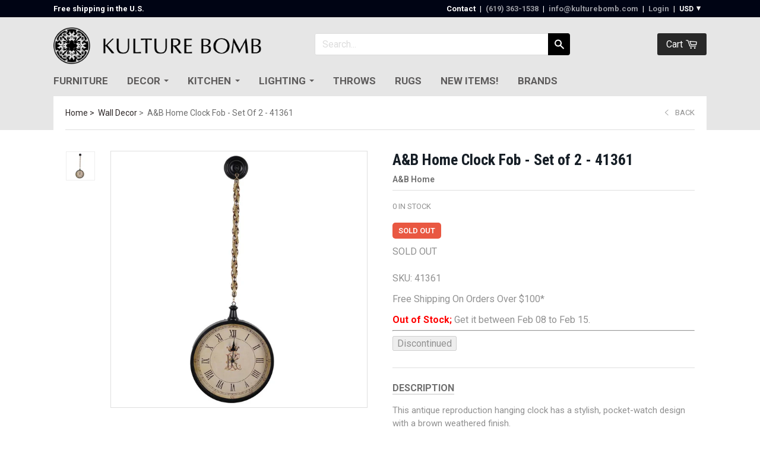

--- FILE ---
content_type: text/html; charset=utf-8
request_url: https://www.kulturebomb.com/collections/wall-decor/products/a-b-home-clock-fob-set-of-2-41361
body_size: 26755
content:
<!doctype html>

<!--[if IE 8 ]>    <html class="ie8"> <![endif]-->
<!--[if IE 9 ]>    <html class="ie9"> <![endif]-->
<!--[if (gt IE 9)|!(IE)]><!--> <html> <!--<![endif]-->

 


<head>
    <meta charset="utf-8"> 
    <meta http-equiv="X-UA-Compatible" content="IE=edge,chrome=1">
    <meta name="viewport" content="width=device-width, initial-scale=1, maximum-scale=1">
	
  <link rel="canonical" href="https://www.kulturebomb.com/products/a-b-home-clock-fob-set-of-2-41361">


      
      <title>A&amp;B Home Clock Fob - Set of 2 - 41361 | Kulture Bomb</title>
    

    
      <meta name="description" content="This antique reproduction hanging clock has a stylish, pocket-watch design with a brown weathered finish. Specifications Product Dimensions: 29.5&quot; x 10&quot; x 10&quot; Product Weight: 1.5 LBS Material: Metal Color: Gunmetal, Gold SKU: 41361 Brand: A&amp;amp;B Home Returns &amp;amp; Exchanges Non-returnable. Damaged items will be replac">
    

   

    
      <link rel="shortcut icon" href="//www.kulturebomb.com/cdn/shop/t/18/assets/favicon.png?v=57724079018458368271607582513" type="image/png">
    

    

    <!-- /snippets/social-meta-tags.liquid -->


  <meta property="og:type" content="product">
  <meta property="og:title" content="A&amp;B Home Clock Fob - Set of 2 - 41361">
  
    <meta property="og:image" content="http://www.kulturebomb.com/cdn/shop/products/41361_grande.jpg?v=1650740553">
    <meta property="og:image:secure_url" content="https://www.kulturebomb.com/cdn/shop/products/41361_grande.jpg?v=1650740553">
  
  <meta property="og:price:amount" content="186.67">
  <meta property="og:price:currency" content="USD">
  

  <meta property="og:description" content="This antique reproduction hanging clock has a stylish, pocket-watch design with a brown weathered finish. Specifications Product Dimensions: 29.5&quot; x 10&quot; x 10&quot; Product Weight: 1.5 LBS Material: Metal Color: Gunmetal, Gold SKU: 41361 Brand: A&amp;amp;B Home Returns &amp;amp; Exchanges Non-returnable. Damaged items will be replac">

<meta property="og:url" content="https://www.kulturebomb.com/products/a-b-home-clock-fob-set-of-2-41361">
<meta property="og:site_name" content="Kulture Bomb">





<meta name="twitter:card" content="summary">

  <meta name="twitter:title" content="A&B Home Clock Fob - Set of 2 - 41361">
  <meta name="twitter:description" content="This antique reproduction hanging clock has a stylish, pocket-watch design with a brown weathered finish.


Specifications

Product Dimensions: 29.5&quot; x 10&quot; x 10&quot;
Product Weight: 1.5 LBS
Material: Metal
Color: Gunmetal, Gold
SKU: 41361
Brand: A&amp;amp;B Home



Returns &amp;amp; Exchanges

Non-returnable.
Damaged items will be replaced.
See full return policy


">
  <meta name="twitter:image" content="https://www.kulturebomb.com/cdn/shop/products/41361_medium.jpg?v=1650740553">
  <meta name="twitter:image:width" content="240">
  <meta name="twitter:image:height" content="240">
  

    <script>window.performance && window.performance.mark && window.performance.mark('shopify.content_for_header.start');</script><meta id="shopify-digital-wallet" name="shopify-digital-wallet" content="/2698611/digital_wallets/dialog">
<meta name="shopify-checkout-api-token" content="e7c5e2c9ad664cd0f4e033c440a32ff6">
<meta id="in-context-paypal-metadata" data-shop-id="2698611" data-venmo-supported="true" data-environment="production" data-locale="en_US" data-paypal-v4="true" data-currency="USD">
<link rel="alternate" type="application/json+oembed" href="https://www.kulturebomb.com/products/a-b-home-clock-fob-set-of-2-41361.oembed">
<script async="async" src="/checkouts/internal/preloads.js?locale=en-US"></script>
<link rel="preconnect" href="https://shop.app" crossorigin="anonymous">
<script async="async" src="https://shop.app/checkouts/internal/preloads.js?locale=en-US&shop_id=2698611" crossorigin="anonymous"></script>
<script id="shopify-features" type="application/json">{"accessToken":"e7c5e2c9ad664cd0f4e033c440a32ff6","betas":["rich-media-storefront-analytics"],"domain":"www.kulturebomb.com","predictiveSearch":true,"shopId":2698611,"locale":"en"}</script>
<script>var Shopify = Shopify || {};
Shopify.shop = "kulture-bomb.myshopify.com";
Shopify.locale = "en";
Shopify.currency = {"active":"USD","rate":"1.0"};
Shopify.country = "US";
Shopify.theme = {"name":"Copy of Copy of Focal - 14\/07\/2016","id":116552564928,"schema_name":null,"schema_version":null,"theme_store_id":null,"role":"main"};
Shopify.theme.handle = "null";
Shopify.theme.style = {"id":null,"handle":null};
Shopify.cdnHost = "www.kulturebomb.com/cdn";
Shopify.routes = Shopify.routes || {};
Shopify.routes.root = "/";</script>
<script type="module">!function(o){(o.Shopify=o.Shopify||{}).modules=!0}(window);</script>
<script>!function(o){function n(){var o=[];function n(){o.push(Array.prototype.slice.apply(arguments))}return n.q=o,n}var t=o.Shopify=o.Shopify||{};t.loadFeatures=n(),t.autoloadFeatures=n()}(window);</script>
<script>
  window.ShopifyPay = window.ShopifyPay || {};
  window.ShopifyPay.apiHost = "shop.app\/pay";
  window.ShopifyPay.redirectState = null;
</script>
<script id="shop-js-analytics" type="application/json">{"pageType":"product"}</script>
<script defer="defer" async type="module" src="//www.kulturebomb.com/cdn/shopifycloud/shop-js/modules/v2/client.init-shop-cart-sync_BN7fPSNr.en.esm.js"></script>
<script defer="defer" async type="module" src="//www.kulturebomb.com/cdn/shopifycloud/shop-js/modules/v2/chunk.common_Cbph3Kss.esm.js"></script>
<script defer="defer" async type="module" src="//www.kulturebomb.com/cdn/shopifycloud/shop-js/modules/v2/chunk.modal_DKumMAJ1.esm.js"></script>
<script type="module">
  await import("//www.kulturebomb.com/cdn/shopifycloud/shop-js/modules/v2/client.init-shop-cart-sync_BN7fPSNr.en.esm.js");
await import("//www.kulturebomb.com/cdn/shopifycloud/shop-js/modules/v2/chunk.common_Cbph3Kss.esm.js");
await import("//www.kulturebomb.com/cdn/shopifycloud/shop-js/modules/v2/chunk.modal_DKumMAJ1.esm.js");

  window.Shopify.SignInWithShop?.initShopCartSync?.({"fedCMEnabled":true,"windoidEnabled":true});

</script>
<script>
  window.Shopify = window.Shopify || {};
  if (!window.Shopify.featureAssets) window.Shopify.featureAssets = {};
  window.Shopify.featureAssets['shop-js'] = {"shop-cart-sync":["modules/v2/client.shop-cart-sync_CJVUk8Jm.en.esm.js","modules/v2/chunk.common_Cbph3Kss.esm.js","modules/v2/chunk.modal_DKumMAJ1.esm.js"],"init-fed-cm":["modules/v2/client.init-fed-cm_7Fvt41F4.en.esm.js","modules/v2/chunk.common_Cbph3Kss.esm.js","modules/v2/chunk.modal_DKumMAJ1.esm.js"],"init-shop-email-lookup-coordinator":["modules/v2/client.init-shop-email-lookup-coordinator_Cc088_bR.en.esm.js","modules/v2/chunk.common_Cbph3Kss.esm.js","modules/v2/chunk.modal_DKumMAJ1.esm.js"],"init-windoid":["modules/v2/client.init-windoid_hPopwJRj.en.esm.js","modules/v2/chunk.common_Cbph3Kss.esm.js","modules/v2/chunk.modal_DKumMAJ1.esm.js"],"shop-button":["modules/v2/client.shop-button_B0jaPSNF.en.esm.js","modules/v2/chunk.common_Cbph3Kss.esm.js","modules/v2/chunk.modal_DKumMAJ1.esm.js"],"shop-cash-offers":["modules/v2/client.shop-cash-offers_DPIskqss.en.esm.js","modules/v2/chunk.common_Cbph3Kss.esm.js","modules/v2/chunk.modal_DKumMAJ1.esm.js"],"shop-toast-manager":["modules/v2/client.shop-toast-manager_CK7RT69O.en.esm.js","modules/v2/chunk.common_Cbph3Kss.esm.js","modules/v2/chunk.modal_DKumMAJ1.esm.js"],"init-shop-cart-sync":["modules/v2/client.init-shop-cart-sync_BN7fPSNr.en.esm.js","modules/v2/chunk.common_Cbph3Kss.esm.js","modules/v2/chunk.modal_DKumMAJ1.esm.js"],"init-customer-accounts-sign-up":["modules/v2/client.init-customer-accounts-sign-up_CfPf4CXf.en.esm.js","modules/v2/client.shop-login-button_DeIztwXF.en.esm.js","modules/v2/chunk.common_Cbph3Kss.esm.js","modules/v2/chunk.modal_DKumMAJ1.esm.js"],"pay-button":["modules/v2/client.pay-button_CgIwFSYN.en.esm.js","modules/v2/chunk.common_Cbph3Kss.esm.js","modules/v2/chunk.modal_DKumMAJ1.esm.js"],"init-customer-accounts":["modules/v2/client.init-customer-accounts_DQ3x16JI.en.esm.js","modules/v2/client.shop-login-button_DeIztwXF.en.esm.js","modules/v2/chunk.common_Cbph3Kss.esm.js","modules/v2/chunk.modal_DKumMAJ1.esm.js"],"avatar":["modules/v2/client.avatar_BTnouDA3.en.esm.js"],"init-shop-for-new-customer-accounts":["modules/v2/client.init-shop-for-new-customer-accounts_CsZy_esa.en.esm.js","modules/v2/client.shop-login-button_DeIztwXF.en.esm.js","modules/v2/chunk.common_Cbph3Kss.esm.js","modules/v2/chunk.modal_DKumMAJ1.esm.js"],"shop-follow-button":["modules/v2/client.shop-follow-button_BRMJjgGd.en.esm.js","modules/v2/chunk.common_Cbph3Kss.esm.js","modules/v2/chunk.modal_DKumMAJ1.esm.js"],"checkout-modal":["modules/v2/client.checkout-modal_B9Drz_yf.en.esm.js","modules/v2/chunk.common_Cbph3Kss.esm.js","modules/v2/chunk.modal_DKumMAJ1.esm.js"],"shop-login-button":["modules/v2/client.shop-login-button_DeIztwXF.en.esm.js","modules/v2/chunk.common_Cbph3Kss.esm.js","modules/v2/chunk.modal_DKumMAJ1.esm.js"],"lead-capture":["modules/v2/client.lead-capture_DXYzFM3R.en.esm.js","modules/v2/chunk.common_Cbph3Kss.esm.js","modules/v2/chunk.modal_DKumMAJ1.esm.js"],"shop-login":["modules/v2/client.shop-login_CA5pJqmO.en.esm.js","modules/v2/chunk.common_Cbph3Kss.esm.js","modules/v2/chunk.modal_DKumMAJ1.esm.js"],"payment-terms":["modules/v2/client.payment-terms_BxzfvcZJ.en.esm.js","modules/v2/chunk.common_Cbph3Kss.esm.js","modules/v2/chunk.modal_DKumMAJ1.esm.js"]};
</script>
<script>(function() {
  var isLoaded = false;
  function asyncLoad() {
    if (isLoaded) return;
    isLoaded = true;
    var urls = ["https:\/\/trybeans.s3.amazonaws.com\/static\/js\/lib\/2.0\/shopify.beans.js?shop=kulture-bomb.myshopify.com","\/\/www.powr.io\/powr.js?powr-token=kulture-bomb.myshopify.com\u0026external-type=shopify\u0026shop=kulture-bomb.myshopify.com","https:\/\/app.identixweb.com\/tablepress\/assets\/js\/tablepress.js?shop=kulture-bomb.myshopify.com"];
    for (var i = 0; i < urls.length; i++) {
      var s = document.createElement('script');
      s.type = 'text/javascript';
      s.async = true;
      s.src = urls[i];
      var x = document.getElementsByTagName('script')[0];
      x.parentNode.insertBefore(s, x);
    }
  };
  if(window.attachEvent) {
    window.attachEvent('onload', asyncLoad);
  } else {
    window.addEventListener('load', asyncLoad, false);
  }
})();</script>
<script id="__st">var __st={"a":2698611,"offset":-28800,"reqid":"485f6de4-a29a-4cfe-b1a9-7710bbefe6a5-1769753946","pageurl":"www.kulturebomb.com\/collections\/wall-decor\/products\/a-b-home-clock-fob-set-of-2-41361","u":"8e0f893d3ced","p":"product","rtyp":"product","rid":7232582156480};</script>
<script>window.ShopifyPaypalV4VisibilityTracking = true;</script>
<script id="captcha-bootstrap">!function(){'use strict';const t='contact',e='account',n='new_comment',o=[[t,t],['blogs',n],['comments',n],[t,'customer']],c=[[e,'customer_login'],[e,'guest_login'],[e,'recover_customer_password'],[e,'create_customer']],r=t=>t.map((([t,e])=>`form[action*='/${t}']:not([data-nocaptcha='true']) input[name='form_type'][value='${e}']`)).join(','),a=t=>()=>t?[...document.querySelectorAll(t)].map((t=>t.form)):[];function s(){const t=[...o],e=r(t);return a(e)}const i='password',u='form_key',d=['recaptcha-v3-token','g-recaptcha-response','h-captcha-response',i],f=()=>{try{return window.sessionStorage}catch{return}},m='__shopify_v',_=t=>t.elements[u];function p(t,e,n=!1){try{const o=window.sessionStorage,c=JSON.parse(o.getItem(e)),{data:r}=function(t){const{data:e,action:n}=t;return t[m]||n?{data:e,action:n}:{data:t,action:n}}(c);for(const[e,n]of Object.entries(r))t.elements[e]&&(t.elements[e].value=n);n&&o.removeItem(e)}catch(o){console.error('form repopulation failed',{error:o})}}const l='form_type',E='cptcha';function T(t){t.dataset[E]=!0}const w=window,h=w.document,L='Shopify',v='ce_forms',y='captcha';let A=!1;((t,e)=>{const n=(g='f06e6c50-85a8-45c8-87d0-21a2b65856fe',I='https://cdn.shopify.com/shopifycloud/storefront-forms-hcaptcha/ce_storefront_forms_captcha_hcaptcha.v1.5.2.iife.js',D={infoText:'Protected by hCaptcha',privacyText:'Privacy',termsText:'Terms'},(t,e,n)=>{const o=w[L][v],c=o.bindForm;if(c)return c(t,g,e,D).then(n);var r;o.q.push([[t,g,e,D],n]),r=I,A||(h.body.append(Object.assign(h.createElement('script'),{id:'captcha-provider',async:!0,src:r})),A=!0)});var g,I,D;w[L]=w[L]||{},w[L][v]=w[L][v]||{},w[L][v].q=[],w[L][y]=w[L][y]||{},w[L][y].protect=function(t,e){n(t,void 0,e),T(t)},Object.freeze(w[L][y]),function(t,e,n,w,h,L){const[v,y,A,g]=function(t,e,n){const i=e?o:[],u=t?c:[],d=[...i,...u],f=r(d),m=r(i),_=r(d.filter((([t,e])=>n.includes(e))));return[a(f),a(m),a(_),s()]}(w,h,L),I=t=>{const e=t.target;return e instanceof HTMLFormElement?e:e&&e.form},D=t=>v().includes(t);t.addEventListener('submit',(t=>{const e=I(t);if(!e)return;const n=D(e)&&!e.dataset.hcaptchaBound&&!e.dataset.recaptchaBound,o=_(e),c=g().includes(e)&&(!o||!o.value);(n||c)&&t.preventDefault(),c&&!n&&(function(t){try{if(!f())return;!function(t){const e=f();if(!e)return;const n=_(t);if(!n)return;const o=n.value;o&&e.removeItem(o)}(t);const e=Array.from(Array(32),(()=>Math.random().toString(36)[2])).join('');!function(t,e){_(t)||t.append(Object.assign(document.createElement('input'),{type:'hidden',name:u})),t.elements[u].value=e}(t,e),function(t,e){const n=f();if(!n)return;const o=[...t.querySelectorAll(`input[type='${i}']`)].map((({name:t})=>t)),c=[...d,...o],r={};for(const[a,s]of new FormData(t).entries())c.includes(a)||(r[a]=s);n.setItem(e,JSON.stringify({[m]:1,action:t.action,data:r}))}(t,e)}catch(e){console.error('failed to persist form',e)}}(e),e.submit())}));const S=(t,e)=>{t&&!t.dataset[E]&&(n(t,e.some((e=>e===t))),T(t))};for(const o of['focusin','change'])t.addEventListener(o,(t=>{const e=I(t);D(e)&&S(e,y())}));const B=e.get('form_key'),M=e.get(l),P=B&&M;t.addEventListener('DOMContentLoaded',(()=>{const t=y();if(P)for(const e of t)e.elements[l].value===M&&p(e,B);[...new Set([...A(),...v().filter((t=>'true'===t.dataset.shopifyCaptcha))])].forEach((e=>S(e,t)))}))}(h,new URLSearchParams(w.location.search),n,t,e,['guest_login'])})(!0,!0)}();</script>
<script integrity="sha256-4kQ18oKyAcykRKYeNunJcIwy7WH5gtpwJnB7kiuLZ1E=" data-source-attribution="shopify.loadfeatures" defer="defer" src="//www.kulturebomb.com/cdn/shopifycloud/storefront/assets/storefront/load_feature-a0a9edcb.js" crossorigin="anonymous"></script>
<script crossorigin="anonymous" defer="defer" src="//www.kulturebomb.com/cdn/shopifycloud/storefront/assets/shopify_pay/storefront-65b4c6d7.js?v=20250812"></script>
<script data-source-attribution="shopify.dynamic_checkout.dynamic.init">var Shopify=Shopify||{};Shopify.PaymentButton=Shopify.PaymentButton||{isStorefrontPortableWallets:!0,init:function(){window.Shopify.PaymentButton.init=function(){};var t=document.createElement("script");t.src="https://www.kulturebomb.com/cdn/shopifycloud/portable-wallets/latest/portable-wallets.en.js",t.type="module",document.head.appendChild(t)}};
</script>
<script data-source-attribution="shopify.dynamic_checkout.buyer_consent">
  function portableWalletsHideBuyerConsent(e){var t=document.getElementById("shopify-buyer-consent"),n=document.getElementById("shopify-subscription-policy-button");t&&n&&(t.classList.add("hidden"),t.setAttribute("aria-hidden","true"),n.removeEventListener("click",e))}function portableWalletsShowBuyerConsent(e){var t=document.getElementById("shopify-buyer-consent"),n=document.getElementById("shopify-subscription-policy-button");t&&n&&(t.classList.remove("hidden"),t.removeAttribute("aria-hidden"),n.addEventListener("click",e))}window.Shopify?.PaymentButton&&(window.Shopify.PaymentButton.hideBuyerConsent=portableWalletsHideBuyerConsent,window.Shopify.PaymentButton.showBuyerConsent=portableWalletsShowBuyerConsent);
</script>
<script data-source-attribution="shopify.dynamic_checkout.cart.bootstrap">document.addEventListener("DOMContentLoaded",(function(){function t(){return document.querySelector("shopify-accelerated-checkout-cart, shopify-accelerated-checkout")}if(t())Shopify.PaymentButton.init();else{new MutationObserver((function(e,n){t()&&(Shopify.PaymentButton.init(),n.disconnect())})).observe(document.body,{childList:!0,subtree:!0})}}));
</script>
<link id="shopify-accelerated-checkout-styles" rel="stylesheet" media="screen" href="https://www.kulturebomb.com/cdn/shopifycloud/portable-wallets/latest/accelerated-checkout-backwards-compat.css" crossorigin="anonymous">
<style id="shopify-accelerated-checkout-cart">
        #shopify-buyer-consent {
  margin-top: 1em;
  display: inline-block;
  width: 100%;
}

#shopify-buyer-consent.hidden {
  display: none;
}

#shopify-subscription-policy-button {
  background: none;
  border: none;
  padding: 0;
  text-decoration: underline;
  font-size: inherit;
  cursor: pointer;
}

#shopify-subscription-policy-button::before {
  box-shadow: none;
}

      </style>

<script>window.performance && window.performance.mark && window.performance.mark('shopify.content_for_header.end');</script>

  <link href="//www.kulturebomb.com/cdn/shop/t/18/assets/beans.css?v=143072281686462762651607582511" rel="stylesheet" type="text/css" media="all" />

  <script>window.beans_cjs_id = ''; window.beans_cjs_email = '';</script> 


  


    
    

    
    
    

    
    
    

    
    
    

    
    
    

    
    
    

    
    
    

    
    
    

    
      <link href="//fonts.googleapis.com/css?family=Roboto:400,700|Roboto:400,600,700|Playfair+Display:700|Playfair+Display:700|Montserrat:700|Playfair+Display:700" rel="stylesheet" type="text/css" media="all" />
    

    <link href="//www.kulturebomb.com/cdn/shop/t/18/assets/theme.scss.css?v=517206676102180561711606194" rel="stylesheet" type="text/css" media="all" />

    <!--[if IE 8]>
      <link href="//www.kulturebomb.com/cdn/shop/t/18/assets/ie8.scss.css?v=61127523105061127931607582533" rel="stylesheet" type="text/css" media="all" />
      <script src="//www.kulturebomb.com/cdn/shop/t/18/assets/ie8-polyfills.js?v=172922152137562220111607582518" type="text/javascript"></script>
    <![endif]-->

    <!--[if lte IE 9]>
      <link href="//www.kulturebomb.com/cdn/shop/t/18/assets/ie9.scss.css?v=9474021161318418571607582533" rel="stylesheet" type="text/css" media="all" />
    <![endif]-->

    <script src="//ajax.googleapis.com/ajax/libs/jquery/1.11.2/jquery.min.js" type="text/javascript"></script>
    <script src="//cdnjs.cloudflare.com/ajax/libs/modernizr/2.8.3/modernizr.min.js" type="text/javascript"></script>

    <script>
      _BISConfig = { button: { visible: false } };

      // This allows to expose several variables to the global scope, to be used in scripts
      window.shop = {
        template: "product",
        currentPage: 1,
        customerIsLogged: false,
        shopCurrency: "USD",
        moneyFormat: "${{amount}}",
        moneyWithCurrencyFormat: "${{amount}} USD",
        collectionDefaultSortBy: "title-ascending"
      }
    </script>
    <meta name="google-site-verification" content="SuUcv-sf0fc4_lu0Pa3Xs4qHQIdghh6J9xssXedH_Ng" />
    <meta name="msvalidate.01" content="44334C40D132FFDE26B0A81489FBE3C8" />
    <meta name="google-site-verification" content="2MiqkugagfzSFhb_GrsWKxVz8gymqxDOV-I5N6QIIQQ" />
  <!-- GSSTART Coming Soon code start. Do not change -->
<script type="text/javascript"> gsProductByVariant = {};  gsProductByVariant[42476941607104] =  0 ;   gsProductCSID = "7232582156480"; gsDefaultV = "42476941607104"; </script><script type="text/javascript" src="https://gravity-software.com/js/shopify/pac_shop25758.js?v=46809143785179642df3a08f4e676e47"></script>
<!-- Coming Soon code end. Do not change GSEND --><link href="https://monorail-edge.shopifysvc.com" rel="dns-prefetch">
<script>(function(){if ("sendBeacon" in navigator && "performance" in window) {try {var session_token_from_headers = performance.getEntriesByType('navigation')[0].serverTiming.find(x => x.name == '_s').description;} catch {var session_token_from_headers = undefined;}var session_cookie_matches = document.cookie.match(/_shopify_s=([^;]*)/);var session_token_from_cookie = session_cookie_matches && session_cookie_matches.length === 2 ? session_cookie_matches[1] : "";var session_token = session_token_from_headers || session_token_from_cookie || "";function handle_abandonment_event(e) {var entries = performance.getEntries().filter(function(entry) {return /monorail-edge.shopifysvc.com/.test(entry.name);});if (!window.abandonment_tracked && entries.length === 0) {window.abandonment_tracked = true;var currentMs = Date.now();var navigation_start = performance.timing.navigationStart;var payload = {shop_id: 2698611,url: window.location.href,navigation_start,duration: currentMs - navigation_start,session_token,page_type: "product"};window.navigator.sendBeacon("https://monorail-edge.shopifysvc.com/v1/produce", JSON.stringify({schema_id: "online_store_buyer_site_abandonment/1.1",payload: payload,metadata: {event_created_at_ms: currentMs,event_sent_at_ms: currentMs}}));}}window.addEventListener('pagehide', handle_abandonment_event);}}());</script>
<script id="web-pixels-manager-setup">(function e(e,d,r,n,o){if(void 0===o&&(o={}),!Boolean(null===(a=null===(i=window.Shopify)||void 0===i?void 0:i.analytics)||void 0===a?void 0:a.replayQueue)){var i,a;window.Shopify=window.Shopify||{};var t=window.Shopify;t.analytics=t.analytics||{};var s=t.analytics;s.replayQueue=[],s.publish=function(e,d,r){return s.replayQueue.push([e,d,r]),!0};try{self.performance.mark("wpm:start")}catch(e){}var l=function(){var e={modern:/Edge?\/(1{2}[4-9]|1[2-9]\d|[2-9]\d{2}|\d{4,})\.\d+(\.\d+|)|Firefox\/(1{2}[4-9]|1[2-9]\d|[2-9]\d{2}|\d{4,})\.\d+(\.\d+|)|Chrom(ium|e)\/(9{2}|\d{3,})\.\d+(\.\d+|)|(Maci|X1{2}).+ Version\/(15\.\d+|(1[6-9]|[2-9]\d|\d{3,})\.\d+)([,.]\d+|)( \(\w+\)|)( Mobile\/\w+|) Safari\/|Chrome.+OPR\/(9{2}|\d{3,})\.\d+\.\d+|(CPU[ +]OS|iPhone[ +]OS|CPU[ +]iPhone|CPU IPhone OS|CPU iPad OS)[ +]+(15[._]\d+|(1[6-9]|[2-9]\d|\d{3,})[._]\d+)([._]\d+|)|Android:?[ /-](13[3-9]|1[4-9]\d|[2-9]\d{2}|\d{4,})(\.\d+|)(\.\d+|)|Android.+Firefox\/(13[5-9]|1[4-9]\d|[2-9]\d{2}|\d{4,})\.\d+(\.\d+|)|Android.+Chrom(ium|e)\/(13[3-9]|1[4-9]\d|[2-9]\d{2}|\d{4,})\.\d+(\.\d+|)|SamsungBrowser\/([2-9]\d|\d{3,})\.\d+/,legacy:/Edge?\/(1[6-9]|[2-9]\d|\d{3,})\.\d+(\.\d+|)|Firefox\/(5[4-9]|[6-9]\d|\d{3,})\.\d+(\.\d+|)|Chrom(ium|e)\/(5[1-9]|[6-9]\d|\d{3,})\.\d+(\.\d+|)([\d.]+$|.*Safari\/(?![\d.]+ Edge\/[\d.]+$))|(Maci|X1{2}).+ Version\/(10\.\d+|(1[1-9]|[2-9]\d|\d{3,})\.\d+)([,.]\d+|)( \(\w+\)|)( Mobile\/\w+|) Safari\/|Chrome.+OPR\/(3[89]|[4-9]\d|\d{3,})\.\d+\.\d+|(CPU[ +]OS|iPhone[ +]OS|CPU[ +]iPhone|CPU IPhone OS|CPU iPad OS)[ +]+(10[._]\d+|(1[1-9]|[2-9]\d|\d{3,})[._]\d+)([._]\d+|)|Android:?[ /-](13[3-9]|1[4-9]\d|[2-9]\d{2}|\d{4,})(\.\d+|)(\.\d+|)|Mobile Safari.+OPR\/([89]\d|\d{3,})\.\d+\.\d+|Android.+Firefox\/(13[5-9]|1[4-9]\d|[2-9]\d{2}|\d{4,})\.\d+(\.\d+|)|Android.+Chrom(ium|e)\/(13[3-9]|1[4-9]\d|[2-9]\d{2}|\d{4,})\.\d+(\.\d+|)|Android.+(UC? ?Browser|UCWEB|U3)[ /]?(15\.([5-9]|\d{2,})|(1[6-9]|[2-9]\d|\d{3,})\.\d+)\.\d+|SamsungBrowser\/(5\.\d+|([6-9]|\d{2,})\.\d+)|Android.+MQ{2}Browser\/(14(\.(9|\d{2,})|)|(1[5-9]|[2-9]\d|\d{3,})(\.\d+|))(\.\d+|)|K[Aa][Ii]OS\/(3\.\d+|([4-9]|\d{2,})\.\d+)(\.\d+|)/},d=e.modern,r=e.legacy,n=navigator.userAgent;return n.match(d)?"modern":n.match(r)?"legacy":"unknown"}(),u="modern"===l?"modern":"legacy",c=(null!=n?n:{modern:"",legacy:""})[u],f=function(e){return[e.baseUrl,"/wpm","/b",e.hashVersion,"modern"===e.buildTarget?"m":"l",".js"].join("")}({baseUrl:d,hashVersion:r,buildTarget:u}),m=function(e){var d=e.version,r=e.bundleTarget,n=e.surface,o=e.pageUrl,i=e.monorailEndpoint;return{emit:function(e){var a=e.status,t=e.errorMsg,s=(new Date).getTime(),l=JSON.stringify({metadata:{event_sent_at_ms:s},events:[{schema_id:"web_pixels_manager_load/3.1",payload:{version:d,bundle_target:r,page_url:o,status:a,surface:n,error_msg:t},metadata:{event_created_at_ms:s}}]});if(!i)return console&&console.warn&&console.warn("[Web Pixels Manager] No Monorail endpoint provided, skipping logging."),!1;try{return self.navigator.sendBeacon.bind(self.navigator)(i,l)}catch(e){}var u=new XMLHttpRequest;try{return u.open("POST",i,!0),u.setRequestHeader("Content-Type","text/plain"),u.send(l),!0}catch(e){return console&&console.warn&&console.warn("[Web Pixels Manager] Got an unhandled error while logging to Monorail."),!1}}}}({version:r,bundleTarget:l,surface:e.surface,pageUrl:self.location.href,monorailEndpoint:e.monorailEndpoint});try{o.browserTarget=l,function(e){var d=e.src,r=e.async,n=void 0===r||r,o=e.onload,i=e.onerror,a=e.sri,t=e.scriptDataAttributes,s=void 0===t?{}:t,l=document.createElement("script"),u=document.querySelector("head"),c=document.querySelector("body");if(l.async=n,l.src=d,a&&(l.integrity=a,l.crossOrigin="anonymous"),s)for(var f in s)if(Object.prototype.hasOwnProperty.call(s,f))try{l.dataset[f]=s[f]}catch(e){}if(o&&l.addEventListener("load",o),i&&l.addEventListener("error",i),u)u.appendChild(l);else{if(!c)throw new Error("Did not find a head or body element to append the script");c.appendChild(l)}}({src:f,async:!0,onload:function(){if(!function(){var e,d;return Boolean(null===(d=null===(e=window.Shopify)||void 0===e?void 0:e.analytics)||void 0===d?void 0:d.initialized)}()){var d=window.webPixelsManager.init(e)||void 0;if(d){var r=window.Shopify.analytics;r.replayQueue.forEach((function(e){var r=e[0],n=e[1],o=e[2];d.publishCustomEvent(r,n,o)})),r.replayQueue=[],r.publish=d.publishCustomEvent,r.visitor=d.visitor,r.initialized=!0}}},onerror:function(){return m.emit({status:"failed",errorMsg:"".concat(f," has failed to load")})},sri:function(e){var d=/^sha384-[A-Za-z0-9+/=]+$/;return"string"==typeof e&&d.test(e)}(c)?c:"",scriptDataAttributes:o}),m.emit({status:"loading"})}catch(e){m.emit({status:"failed",errorMsg:(null==e?void 0:e.message)||"Unknown error"})}}})({shopId: 2698611,storefrontBaseUrl: "https://www.kulturebomb.com",extensionsBaseUrl: "https://extensions.shopifycdn.com/cdn/shopifycloud/web-pixels-manager",monorailEndpoint: "https://monorail-edge.shopifysvc.com/unstable/produce_batch",surface: "storefront-renderer",enabledBetaFlags: ["2dca8a86"],webPixelsConfigList: [{"id":"94568640","eventPayloadVersion":"v1","runtimeContext":"LAX","scriptVersion":"1","type":"CUSTOM","privacyPurposes":["ANALYTICS"],"name":"Google Analytics tag (migrated)"},{"id":"shopify-app-pixel","configuration":"{}","eventPayloadVersion":"v1","runtimeContext":"STRICT","scriptVersion":"0450","apiClientId":"shopify-pixel","type":"APP","privacyPurposes":["ANALYTICS","MARKETING"]},{"id":"shopify-custom-pixel","eventPayloadVersion":"v1","runtimeContext":"LAX","scriptVersion":"0450","apiClientId":"shopify-pixel","type":"CUSTOM","privacyPurposes":["ANALYTICS","MARKETING"]}],isMerchantRequest: false,initData: {"shop":{"name":"Kulture Bomb","paymentSettings":{"currencyCode":"USD"},"myshopifyDomain":"kulture-bomb.myshopify.com","countryCode":"US","storefrontUrl":"https:\/\/www.kulturebomb.com"},"customer":null,"cart":null,"checkout":null,"productVariants":[{"price":{"amount":186.67,"currencyCode":"USD"},"product":{"title":"A\u0026B Home Clock Fob - Set of 2 - 41361","vendor":"A\u0026B Home","id":"7232582156480","untranslatedTitle":"A\u0026B Home Clock Fob - Set of 2 - 41361","url":"\/products\/a-b-home-clock-fob-set-of-2-41361","type":"Clocks"},"id":"42476941607104","image":{"src":"\/\/www.kulturebomb.com\/cdn\/shop\/products\/41361.jpg?v=1650740553"},"sku":"41361","title":"Default Title","untranslatedTitle":"Default Title"}],"purchasingCompany":null},},"https://www.kulturebomb.com/cdn","1d2a099fw23dfb22ep557258f5m7a2edbae",{"modern":"","legacy":""},{"shopId":"2698611","storefrontBaseUrl":"https:\/\/www.kulturebomb.com","extensionBaseUrl":"https:\/\/extensions.shopifycdn.com\/cdn\/shopifycloud\/web-pixels-manager","surface":"storefront-renderer","enabledBetaFlags":"[\"2dca8a86\"]","isMerchantRequest":"false","hashVersion":"1d2a099fw23dfb22ep557258f5m7a2edbae","publish":"custom","events":"[[\"page_viewed\",{}],[\"product_viewed\",{\"productVariant\":{\"price\":{\"amount\":186.67,\"currencyCode\":\"USD\"},\"product\":{\"title\":\"A\u0026B Home Clock Fob - Set of 2 - 41361\",\"vendor\":\"A\u0026B Home\",\"id\":\"7232582156480\",\"untranslatedTitle\":\"A\u0026B Home Clock Fob - Set of 2 - 41361\",\"url\":\"\/products\/a-b-home-clock-fob-set-of-2-41361\",\"type\":\"Clocks\"},\"id\":\"42476941607104\",\"image\":{\"src\":\"\/\/www.kulturebomb.com\/cdn\/shop\/products\/41361.jpg?v=1650740553\"},\"sku\":\"41361\",\"title\":\"Default Title\",\"untranslatedTitle\":\"Default Title\"}}]]"});</script><script>
  window.ShopifyAnalytics = window.ShopifyAnalytics || {};
  window.ShopifyAnalytics.meta = window.ShopifyAnalytics.meta || {};
  window.ShopifyAnalytics.meta.currency = 'USD';
  var meta = {"product":{"id":7232582156480,"gid":"gid:\/\/shopify\/Product\/7232582156480","vendor":"A\u0026B Home","type":"Clocks","handle":"a-b-home-clock-fob-set-of-2-41361","variants":[{"id":42476941607104,"price":18667,"name":"A\u0026B Home Clock Fob - Set of 2 - 41361","public_title":null,"sku":"41361"}],"remote":false},"page":{"pageType":"product","resourceType":"product","resourceId":7232582156480,"requestId":"485f6de4-a29a-4cfe-b1a9-7710bbefe6a5-1769753946"}};
  for (var attr in meta) {
    window.ShopifyAnalytics.meta[attr] = meta[attr];
  }
</script>
<script class="analytics">
  (function () {
    var customDocumentWrite = function(content) {
      var jquery = null;

      if (window.jQuery) {
        jquery = window.jQuery;
      } else if (window.Checkout && window.Checkout.$) {
        jquery = window.Checkout.$;
      }

      if (jquery) {
        jquery('body').append(content);
      }
    };

    var hasLoggedConversion = function(token) {
      if (token) {
        return document.cookie.indexOf('loggedConversion=' + token) !== -1;
      }
      return false;
    }

    var setCookieIfConversion = function(token) {
      if (token) {
        var twoMonthsFromNow = new Date(Date.now());
        twoMonthsFromNow.setMonth(twoMonthsFromNow.getMonth() + 2);

        document.cookie = 'loggedConversion=' + token + '; expires=' + twoMonthsFromNow;
      }
    }

    var trekkie = window.ShopifyAnalytics.lib = window.trekkie = window.trekkie || [];
    if (trekkie.integrations) {
      return;
    }
    trekkie.methods = [
      'identify',
      'page',
      'ready',
      'track',
      'trackForm',
      'trackLink'
    ];
    trekkie.factory = function(method) {
      return function() {
        var args = Array.prototype.slice.call(arguments);
        args.unshift(method);
        trekkie.push(args);
        return trekkie;
      };
    };
    for (var i = 0; i < trekkie.methods.length; i++) {
      var key = trekkie.methods[i];
      trekkie[key] = trekkie.factory(key);
    }
    trekkie.load = function(config) {
      trekkie.config = config || {};
      trekkie.config.initialDocumentCookie = document.cookie;
      var first = document.getElementsByTagName('script')[0];
      var script = document.createElement('script');
      script.type = 'text/javascript';
      script.onerror = function(e) {
        var scriptFallback = document.createElement('script');
        scriptFallback.type = 'text/javascript';
        scriptFallback.onerror = function(error) {
                var Monorail = {
      produce: function produce(monorailDomain, schemaId, payload) {
        var currentMs = new Date().getTime();
        var event = {
          schema_id: schemaId,
          payload: payload,
          metadata: {
            event_created_at_ms: currentMs,
            event_sent_at_ms: currentMs
          }
        };
        return Monorail.sendRequest("https://" + monorailDomain + "/v1/produce", JSON.stringify(event));
      },
      sendRequest: function sendRequest(endpointUrl, payload) {
        // Try the sendBeacon API
        if (window && window.navigator && typeof window.navigator.sendBeacon === 'function' && typeof window.Blob === 'function' && !Monorail.isIos12()) {
          var blobData = new window.Blob([payload], {
            type: 'text/plain'
          });

          if (window.navigator.sendBeacon(endpointUrl, blobData)) {
            return true;
          } // sendBeacon was not successful

        } // XHR beacon

        var xhr = new XMLHttpRequest();

        try {
          xhr.open('POST', endpointUrl);
          xhr.setRequestHeader('Content-Type', 'text/plain');
          xhr.send(payload);
        } catch (e) {
          console.log(e);
        }

        return false;
      },
      isIos12: function isIos12() {
        return window.navigator.userAgent.lastIndexOf('iPhone; CPU iPhone OS 12_') !== -1 || window.navigator.userAgent.lastIndexOf('iPad; CPU OS 12_') !== -1;
      }
    };
    Monorail.produce('monorail-edge.shopifysvc.com',
      'trekkie_storefront_load_errors/1.1',
      {shop_id: 2698611,
      theme_id: 116552564928,
      app_name: "storefront",
      context_url: window.location.href,
      source_url: "//www.kulturebomb.com/cdn/s/trekkie.storefront.c59ea00e0474b293ae6629561379568a2d7c4bba.min.js"});

        };
        scriptFallback.async = true;
        scriptFallback.src = '//www.kulturebomb.com/cdn/s/trekkie.storefront.c59ea00e0474b293ae6629561379568a2d7c4bba.min.js';
        first.parentNode.insertBefore(scriptFallback, first);
      };
      script.async = true;
      script.src = '//www.kulturebomb.com/cdn/s/trekkie.storefront.c59ea00e0474b293ae6629561379568a2d7c4bba.min.js';
      first.parentNode.insertBefore(script, first);
    };
    trekkie.load(
      {"Trekkie":{"appName":"storefront","development":false,"defaultAttributes":{"shopId":2698611,"isMerchantRequest":null,"themeId":116552564928,"themeCityHash":"10547632421902545546","contentLanguage":"en","currency":"USD","eventMetadataId":"61f258b4-89de-49cc-b10c-772685614cf7"},"isServerSideCookieWritingEnabled":true,"monorailRegion":"shop_domain","enabledBetaFlags":["65f19447","b5387b81"]},"Session Attribution":{},"S2S":{"facebookCapiEnabled":false,"source":"trekkie-storefront-renderer","apiClientId":580111}}
    );

    var loaded = false;
    trekkie.ready(function() {
      if (loaded) return;
      loaded = true;

      window.ShopifyAnalytics.lib = window.trekkie;

      var originalDocumentWrite = document.write;
      document.write = customDocumentWrite;
      try { window.ShopifyAnalytics.merchantGoogleAnalytics.call(this); } catch(error) {};
      document.write = originalDocumentWrite;

      window.ShopifyAnalytics.lib.page(null,{"pageType":"product","resourceType":"product","resourceId":7232582156480,"requestId":"485f6de4-a29a-4cfe-b1a9-7710bbefe6a5-1769753946","shopifyEmitted":true});

      var match = window.location.pathname.match(/checkouts\/(.+)\/(thank_you|post_purchase)/)
      var token = match? match[1]: undefined;
      if (!hasLoggedConversion(token)) {
        setCookieIfConversion(token);
        window.ShopifyAnalytics.lib.track("Viewed Product",{"currency":"USD","variantId":42476941607104,"productId":7232582156480,"productGid":"gid:\/\/shopify\/Product\/7232582156480","name":"A\u0026B Home Clock Fob - Set of 2 - 41361","price":"186.67","sku":"41361","brand":"A\u0026B Home","variant":null,"category":"Clocks","nonInteraction":true,"remote":false},undefined,undefined,{"shopifyEmitted":true});
      window.ShopifyAnalytics.lib.track("monorail:\/\/trekkie_storefront_viewed_product\/1.1",{"currency":"USD","variantId":42476941607104,"productId":7232582156480,"productGid":"gid:\/\/shopify\/Product\/7232582156480","name":"A\u0026B Home Clock Fob - Set of 2 - 41361","price":"186.67","sku":"41361","brand":"A\u0026B Home","variant":null,"category":"Clocks","nonInteraction":true,"remote":false,"referer":"https:\/\/www.kulturebomb.com\/collections\/wall-decor\/products\/a-b-home-clock-fob-set-of-2-41361"});
      }
    });


        var eventsListenerScript = document.createElement('script');
        eventsListenerScript.async = true;
        eventsListenerScript.src = "//www.kulturebomb.com/cdn/shopifycloud/storefront/assets/shop_events_listener-3da45d37.js";
        document.getElementsByTagName('head')[0].appendChild(eventsListenerScript);

})();</script>
  <script>
  if (!window.ga || (window.ga && typeof window.ga !== 'function')) {
    window.ga = function ga() {
      (window.ga.q = window.ga.q || []).push(arguments);
      if (window.Shopify && window.Shopify.analytics && typeof window.Shopify.analytics.publish === 'function') {
        window.Shopify.analytics.publish("ga_stub_called", {}, {sendTo: "google_osp_migration"});
      }
      console.error("Shopify's Google Analytics stub called with:", Array.from(arguments), "\nSee https://help.shopify.com/manual/promoting-marketing/pixels/pixel-migration#google for more information.");
    };
    if (window.Shopify && window.Shopify.analytics && typeof window.Shopify.analytics.publish === 'function') {
      window.Shopify.analytics.publish("ga_stub_initialized", {}, {sendTo: "google_osp_migration"});
    }
  }
</script>
<script
  defer
  src="https://www.kulturebomb.com/cdn/shopifycloud/perf-kit/shopify-perf-kit-3.1.0.min.js"
  data-application="storefront-renderer"
  data-shop-id="2698611"
  data-render-region="gcp-us-central1"
  data-page-type="product"
  data-theme-instance-id="116552564928"
  data-theme-name=""
  data-theme-version=""
  data-monorail-region="shop_domain"
  data-resource-timing-sampling-rate="10"
  data-shs="true"
  data-shs-beacon="true"
  data-shs-export-with-fetch="true"
  data-shs-logs-sample-rate="1"
  data-shs-beacon-endpoint="https://www.kulturebomb.com/api/collect"
></script>
</head>

  <body itemscope itemtype="http://schema.org/WebPage" >
    <div class="page-wrapper">
      
  <section class="informational-bar">
    <div class="container">
      <span class="message">Free shipping in the U.S.</span>
      <span class="contact">
        

        
          Contact

          
            <span class="separator">|</span> <strong>(619) 363-1538‬</strong>
          

          
            <span class="separator">|</span> <a href="mailto:info@kulturebomb.com">info@kulturebomb.com</a>
          
		  
          
                
        
          
            <span class="separator">|</span> <a href="/account/login">Login</a>
          
        
        
          <span class="separator">|</span> <div class="styled-select currency-selector">
  <select id="currencies" name="currencies">
    
    

    <option value="USD" selected="selected">USD</option>
    
      
    
      
        <option value="CAD">CAD</option>
      
    
      
        <option value="EUR">EUR</option>
      
    
      
        <option value="GBP">GBP</option>
      
    
  </select>
</div>

        
      </span>
    </div>
  </section>

      
      
<div class="top-header-container">
  

  <header role="banner" class="header has-push">
    <div class="container">
      

      <h1 class="header-logo">
        
          <a href="/">
            <img class="logo-image" src="//www.kulturebomb.com/cdn/shop/t/18/assets/header_logo.png?v=171615684877924455231607582517" srcset="//www.kulturebomb.com/cdn/shop/t/18/assets/header_logo_2x.png?v=32834661969771578431607582518 2x" alt="Kulture Bomb" onerror="retinaLogoInvalid()">
          </a>
        
      </h1>
		
      <div class="header-right">
      <form action="/search" method="get" class="search-form" role="search">
          <input type="hidden" name="type" value="product">
          <input type="search" name="q" placeholder="Search..." value="">
          <button type="submit" class="search-bar-btn">
            <i class="icon-search" title="Search"></i>
          </button>
        </form>
      
        <a href="/cart" class="cart-btn">Cart <i class="icon-cart"></i> </a>
      </div>
      
      <nav class="header-nav header-desktop-nav" role="navigation">
        
        <ul class="header-nav-links">
  
    

    
      <li >
        <a href="/collections/modway-furniture" title="">Furniture</a>
      </li>
    
  
    

    
      <li class="is-nested ">
        
        
        
        <a href="/">Decor</a>
        
        
        

        <ul class="dropdown-level-1">
          
          
            

            
              <li class="is-sub-nested active">
                
                <a href="/collections/wall-decor">
                  Wall Decor
                  <i class="icon-arrow-right"></i>
                </a>
                

                

                <ul class="dropdown-level-2">
                  
                  
                    <li >
                      <a href="/collections/modway-mirrors" title="">Modway Mirrors</a>
                    </li>
                  
                </ul>
              </li>
            
          
            

            
              <li >
                <a href="/collections/candle-holders" title="">Candle  & Holders</a>
              </li>
            
          
            

            
              <li >
                <a href="/collections/vases-1" title="">Vases</a>
              </li>
            
          
            

            
              <li >
                <a href="/collections/desk-accessories" title="">Desk Accessories</a>
              </li>
            
          
            

            
              <li >
                <a href="/collections/fireplace-accessories" title="">Fireplace Accessories</a>
              </li>
            
          
            

            
              <li >
                <a href="/collections/home-accents" title="">Home Accents</a>
              </li>
            
          
        </ul>
      </li>
    
  
    

    
      <li class="is-nested ">
        
        
        
        <a href="/">Kitchen</a>
        
        
        

        <ul class="dropdown-level-1">
          
          
            

            
              <li >
                <a href="/collections/bowls" title="">Bowls & Chargers</a>
              </li>
            
          
            

            
              <li >
                <a href="/collections/jars-and-canisters-and-bottles" title="">Jars and Canisters and bottles</a>
              </li>
            
          
            

            
              <li >
                <a href="/collections/trays-pedestals" title="">Trays & Pedestals</a>
              </li>
            
          
            

            
              <li >
                <a href="/collections/wine-storage" title="">Wine Storage</a>
              </li>
            
          
        </ul>
      </li>
    
  
    

    
      <li class="is-nested ">
        
        
        
        <a href="/">Lighting</a>
        
        
        

        <ul class="dropdown-level-1">
          
          
            

            
              <li >
                <a href="/collections/chandeliers" title="">Chandeliers</a>
              </li>
            
          
            

            
              <li >
                <a href="/collections/ceiling-lamp" title="">Ceiling Lamp</a>
              </li>
            
          
            

            
              <li >
                <a href="/collections/pendant-lamps" title="">Pendant Lamps</a>
              </li>
            
          
            

            
              <li >
                <a href="/collections/floor-lamps" title="">Floor Lamps</a>
              </li>
            
          
            

            
              <li >
                <a href="/collections/table-lamps" title="">Table Lamps</a>
              </li>
            
          
            

            
              <li >
                <a href="/collections/desk-lamps" title="">Desk Lamps</a>
              </li>
            
          
        </ul>
      </li>
    
  
    

    
      <li >
        <a href="/collections/throws" title="">Throws</a>
      </li>
    
  
    

    
      <li >
        <a href="/collections/rugs" title="">Rugs</a>
      </li>
    
  
    

    
      <li >
        <a href="/collections/new-items" title="">New Items!</a>
      </li>
    
  
    

    
      <li >
        <a href="/pages/brandsss" title="">Brands</a>
      </li>
    
  
	
</ul>
        
 <div id="mega-search" class="header-search" style="display: none">
          <form action="/search" method="get" class="header-search-form" role="search">
            <input type="hidden" name="type" value="product">
            <input type="search" id="search-autocomplete" name="q" placeholder="Search..." value="" autofocus="autofocus" autocomplete="off">
          </form>
        </div>
      </nav>

      <nav class="header-nav header-mobile-nav" role="navigation">
        <ul class="mobile-nav-tabs">
          <li class="mobile-menu">
            <a href="#" class="tab-icon"><i class="icon-menu"></i></a>

            <div class="tab-content">
              
              <ul class="header-nav-links">
  
    

    
      <li >
        <a href="/collections/modway-furniture" title="">Furniture</a>
      </li>
    
  
    

    
      <li class="is-nested ">
        
        
        
        
        
          <a href="#" class="see-more">Decor <i class="icon-plus"></i></a>
        

        <ul class="dropdown-level-1">
          
          <li class="is-sub-nested ">
        	<a href="/">All Decor</a>
          </li>
        	
          
            

            
              <li class="is-sub-nested ">
                

                
                	<a href="#" class="see-more">Wall Decor <i class="icon-plus"></i></a>
                

                <ul class="dropdown-level-2">
                  
                  	<li >
                      <a href="/collections/wall-decor">
                        All Wall Decor
                      </a>
                    </li>
                  
                  
                    <li >
                      <a href="/collections/modway-mirrors" title="">Modway Mirrors</a>
                    </li>
                  
                </ul>
              </li>
            
          
            

            
              <li >
                <a href="/collections/candle-holders" title="">Candle  & Holders</a>
              </li>
            
          
            

            
              <li >
                <a href="/collections/vases-1" title="">Vases</a>
              </li>
            
          
            

            
              <li >
                <a href="/collections/desk-accessories" title="">Desk Accessories</a>
              </li>
            
          
            

            
              <li >
                <a href="/collections/fireplace-accessories" title="">Fireplace Accessories</a>
              </li>
            
          
            

            
              <li >
                <a href="/collections/home-accents" title="">Home Accents</a>
              </li>
            
          
        </ul>
      </li>
    
  
    

    
      <li class="is-nested ">
        
        
        
        
        
          <a href="#" class="see-more">Kitchen <i class="icon-plus"></i></a>
        

        <ul class="dropdown-level-1">
          
          <li class="is-sub-nested ">
        	<a href="/">All Kitchen</a>
          </li>
        	
          
            

            
              <li >
                <a href="/collections/bowls" title="">Bowls & Chargers</a>
              </li>
            
          
            

            
              <li >
                <a href="/collections/jars-and-canisters-and-bottles" title="">Jars and Canisters and bottles</a>
              </li>
            
          
            

            
              <li >
                <a href="/collections/trays-pedestals" title="">Trays & Pedestals</a>
              </li>
            
          
            

            
              <li >
                <a href="/collections/wine-storage" title="">Wine Storage</a>
              </li>
            
          
        </ul>
      </li>
    
  
    

    
      <li class="is-nested ">
        
        
        
        
        
          <a href="#" class="see-more">Lighting <i class="icon-plus"></i></a>
        

        <ul class="dropdown-level-1">
          
          <li class="is-sub-nested ">
        	<a href="/">All Lighting</a>
          </li>
        	
          
            

            
              <li >
                <a href="/collections/chandeliers" title="">Chandeliers</a>
              </li>
            
          
            

            
              <li >
                <a href="/collections/ceiling-lamp" title="">Ceiling Lamp</a>
              </li>
            
          
            

            
              <li >
                <a href="/collections/pendant-lamps" title="">Pendant Lamps</a>
              </li>
            
          
            

            
              <li >
                <a href="/collections/floor-lamps" title="">Floor Lamps</a>
              </li>
            
          
            

            
              <li >
                <a href="/collections/table-lamps" title="">Table Lamps</a>
              </li>
            
          
            

            
              <li >
                <a href="/collections/desk-lamps" title="">Desk Lamps</a>
              </li>
            
          
        </ul>
      </li>
    
  
    

    
      <li >
        <a href="/collections/throws" title="">Throws</a>
      </li>
    
  
    

    
      <li >
        <a href="/collections/rugs" title="">Rugs</a>
      </li>
    
  
    

    
      <li >
        <a href="/collections/new-items" title="">New Items!</a>
      </li>
    
  
    

    
      <li >
        <a href="/pages/brandsss" title="">Brands</a>
      </li>
    
  
	
</ul>
            </div>
          </li>

          
            <li class="mobile-customer-links ">
              <a href="#" class="tab-icon"><i class="icon-user"></i></a>

              <div class="tab-content">
                
                  <a href="/account/login" class="button button-primary">Login</a>
                  <a href="/account/register" class="button button-primary">Register</a>
                
              </div>
            </li>
          

          <li >
            <a href="/cart" class="tab-icon">
              <i class="icon-cart"></i>
              
            </a>
          </li>

          <li>
            <a href="#" class="tab-icon search-link"><i class="icon-search"></i></a>

            <div class="tab-content">
              <form action="/search" method="get" class="search-form" role="search">
                <input type="hidden" name="type" value="product">
                <input type="search" name="q" placeholder="Search..." value="">
              </form>
            </div>
          </li>
        </ul>
      </nav>
    </div>

    
      
<div class="product push-header">
    <div class="container">
		<div class="page-navigation">
          
  <nav class="breadcrumb" role="navigation">
    <ul itemscope itemtype="http://schema.org/BreadcrumbList">
      <li itemprop="itemListElement" itemscope itemtype="http://schema.org/ListItem">
        <a href="/" itemprop="name">Home</a>
        <meta itemprop="position" content="1">
      </li>

      
        
          
          <li data-breadcrumb-separator=">" itemprop="itemListElement" itemscope itemtype="http://schema.org/ListItem">
            <span itemprop="name"><a href="/collections/wall-decor" title="">Wall Decor</a></span>
            <meta itemprop="position" content="2">
          </li>

          <li data-breadcrumb-separator=">" class="active" itemprop="itemListElement" itemscope itemtype="http://schema.org/ListItem">
            <span itemprop="name">A&B Home Clock Fob - Set of 2 - 41361</span>
            <meta itemprop="position" content="3">
          </li>
        
      
    </ul>
  </nav>

          <a href="/collections/wall-decor" class="back right"><i class="icon-arrow-left"></i>Back</a>
        </div>
      
  	</div>
</div>

    
  </header>
</div>

      <div role="main" class="main-content">
        



<div class="product" data-product-id="7232582156480" itemscope itemtype="//schema.org/Product">
  <meta itemprop="url" content="https://www.kulturebomb.com/products/a-b-home-clock-fob-set-of-2-41361">
  <meta itemprop="image" content="//www.kulturebomb.com/cdn/shop/products/41361_grande.jpg?v=1650740553">

  <div class="container">
    <div class="inner">
		
      <header class="product-header">
  <h1 class="product-title" itemprop="name">A&B Home Clock Fob - Set of 2 - 41361</h1>
  
  
    <h2 class="product-brand" itemprop="brand">
      <a href="/collections/vendors?q=A%26B%20Home">A&B Home</a>
    </h2>
  

  
    		
          
  
</header>
      
      <section class="product-showcase">
  <ul class="featured-image-list">
    
    

    

    
      <li class="active" data-image-id="33391410348224">
        

        
          <a href="//www.kulturebomb.com/cdn/shop/products/41361_1024x1024.jpg?v=1650740553" class="fancybox image-showcase image-featured" rel="featured" data-fancybox-title="A&B Home Clock Fob - Set of 2 - 41361" data-fancybox-type="image" data-thumbnail="//www.kulturebomb.com/cdn/shop/products/41361_thumb.jpg?v=1650740553">
            <img src="//www.kulturebomb.com/cdn/shop/products/41361_grande.jpg?v=1650740553" alt="A&B Home Clock Fob - Set of 2 - 41361">
          </a>
        
      </li>
    
  </ul>

  <ul class="thumbnail-list" id="productThumbs" data-slick='{"slidesToShow": 5, "slidesToScroll": -1, "vertical": true, "accessibility": false, "infinite": true, "rows ": 5, "slidesPerRow" : 1, "variableHeight": true }'>
    
      <li>
        
          <a href="//www.kulturebomb.com/cdn/shop/products/41361_1024x1024.jpg?v=1650740553" class="fancybox image-showcase" rel="group" data-id="33391410348224" data-fancybox-title="A&B Home Clock Fob - Set of 2 - 41361" data-fancybox-type="image" data-thumbnail="//www.kulturebomb.com/cdn/shop/products/41361_thumb.jpg?v=1650740553">
            <img src="//www.kulturebomb.com/cdn/shop/products/41361_thumb.jpg?v=1650740553" alt="A&B Home Clock Fob - Set of 2 - 41361">
          </a>
        
      </li>
    
  </ul>
</section>

<script>
  $(document).ready(function(){$("#productThumbs").slick();})
 
</script>
		

      <section class="product-options">
        
        <div class="product-offer" itemprop="offers" itemscope itemtype="//schema.org/Offer">
  <meta itemprop="priceCurrency" content="USD">
  <meta itemprop="price" content="$186.67">

  
    <span class="variant-inventory-quantity"><span class='count'>0</span> in stock</span>
  

  
    <link itemprop="availability" href="//schema.org/OutOfStock">
  

  
  <div class="product-labels">
    
      <span class="product-label sold-out-label">Sold Out</span>
    

    

    

    
    <span class="product-label unavailable-label" style="display: none">Unavailable</span>
  </div>
  
  
<!--Shipping text    -->
  
<div class>
           
            <span></span>
           <div>
            
              
           
              
             
                <!---Tejashwani Shah 2020/12/14 Start---->
             
               
      
      	<span>SOLD OUT</span>
            
      
        </div>
           
           
        </div>
        
  
  <label></label>
   <input type="hidden" id="ordernote" class="ordernote" value="" name="properties[_ordernote]">
<!--    -->
  
  
</div>

         
<form action="/cart/add" method="post" enctype="multipart/form-data" id="addToCartForm">
  
        <div class="margin-bottom-10">
          <span class="variant-sku">SKU: <span>41361</span></span>
          <ul class="otherdescription">
            
            <li class="free-note right_icon">Free Shipping On Orders Over $100*</li>
            
          </ul>  
       <div id="sika_design_text" style="font-size: 15px;font-weight: 500;color: #da6300;"></div>
       <div class="order__row">   
          <div class="order_note_main_div">
          
    <div class="product_stock_note product_stock_shipping"> 
      
      	
          
              
     		  
              
                           
      <span class="instock_label 444"><b style="color: red;">Out of Stock;</b> Get it between Feb 08 to Feb 15.</span>
              
             
      	      
      
          
      	
      
      
     <!---->
      
    </div>
          
       
    
          <!--<div class="order_ship_note" id="myBtn"><img src="https://cdn.shopify.com/s/files/1/0236/1829/files/iconInfo.png" alt="info icon"/></div>--> 
          </div>
          
  </div>  
          <div class="clear"></div>
        
        
       <hr class="hr--narrow">
        
        <div class="grid--full width-100" style="display:none;">
          <div class="grid-item">
            <select name="id" id="productSelect" class="product-variants">
              
              <option  selected="selected"  value="42476941607104">Default Title - $186.67 USD</option>
              
              
            </select>
            
          </div>
        </div>          
         
      <input type="hidden" id="ordernote" class="ordernote" value="Out of Stock; Get it between Feb 08 to Feb 15." name="properties[_ordernote]">
    
        
           <button type="button" name="add" class="btn discontinued" disabled>
            <span id="discontinuedText">Discontinued</span>
          </button>
        
          <button type="submit" name="add" id="addToCart" class="btn">
            <span id="addToCartText">Add To Cart</span>
            <span class="icon icon-cart"></span>
          </button>
 
      </form>  
  <script>
  jQuery(window).ready(function(){
      if($(window).width() > 1024){
        var pminphoto = 6,pmaxphoto=6;
         var thumbwidth = 80;
      } else if($(window).width() > 768) {
        var pminphoto = 5,pmaxphoto=5;
         var thumbwidth = 80;
      } else {
        var pminphoto = 5,pmaxphoto=5; 
          var propminphoto = 5,propmaxphoto=5; 
         var thumbwidth = 65;
      }
    if( pminphoto < $('.productdetailsthumb #productThumbs li').length ){
    jQuery('.product-7232582156480').find('.productdetailsthumb').flexslider({
        animation: 'slide',
        slideshow: false,
        animationSpeed: 500,
        pauseOnHover: true,
       animationLoop : false,
        itemWidth: 120,
        itemMargin:10,
        minItems:pminphoto,
        maxItems:pmaxphoto,
        move:1,
      });
  
  	jQuery('.template-product').find('.productdetailsthumb').flexslider({
        animation: 'slide',
        slideshow: false,
        animationSpeed: 500,
        pauseOnHover: true,
        itemWidth:thumbwidth,
        itemMargin:10,
        minItems:propminphoto,
        maxItems:propmaxphoto,
        move:1
      });
    }
    
    if($(".productdetailsthumb #productThumbs li").find("img").length < pminphoto) {
        $('.product-photo-thumbs').addClass('producttransform');
        $('.productdetailsthumb .flex-direction-nav').css('display','none');
      }
     });
      
</script>
<script type="text/javascript">
  var dt = new Date();  
  var NoOfDays = 10;  
  dt.setDate(dt.getDate('dd/mm/yy') + NoOfDays);  
  //alert(dt);  
  
var json_product = {"id":7232582156480,"title":"A\u0026B Home Clock Fob - Set of 2 - 41361","handle":"a-b-home-clock-fob-set-of-2-41361","description":"\u003cp\u003eThis antique reproduction hanging clock has a stylish, pocket-watch design with a brown weathered finish.\u003c\/p\u003e\n\u003cul\u003e\n\u003cli\u003e\n\u003ch5\u003eSpecifications\u003c\/h5\u003e\n\u003cdiv\u003e\n\u003cp\u003eProduct Dimensions: 29.5\" x 10\" x 10\"\u003c\/p\u003e\n\u003cp\u003eProduct Weight: 1.5 LBS\u003c\/p\u003e\n\u003cp\u003eMaterial: Metal\u003c\/p\u003e\n\u003cp\u003eColor: Gunmetal, Gold\u003c\/p\u003e\n\u003cp\u003eSKU: 41361\u003c\/p\u003e\n\u003cp\u003eBrand: A\u0026amp;B Home\u003c\/p\u003e\n\u003c\/div\u003e\n\u003c\/li\u003e\n\u003cli\u003e\n\u003ch5\u003eReturns \u0026amp; Exchanges\u003c\/h5\u003e\n\u003cdiv\u003e\n\u003cp\u003eNon-returnable.\u003c\/p\u003e\n\u003cp\u003eDamaged items will be replaced.\u003c\/p\u003e\n\u003cp\u003e\u003ca href=\"https:\/\/www.modishstore.com\/pages\/frequently-asked-questions-w#cancellations-\u0026amp;-returns\"\u003eSee full return policy\u003c\/a\u003e\u003c\/p\u003e\n\u003c\/div\u003e\n\u003c\/li\u003e\n\u003c\/ul\u003e","published_at":"2022-04-23T12:02:32-07:00","created_at":"2022-04-23T12:02:33-07:00","vendor":"A\u0026B Home","type":"Clocks","tags":["2 Piece Set","A\u0026B Home","A\u0026B Home-Clocks","A\u0026B_New","A\u0026B_NEW2","Color_Gold","Color_Natural","Gunmetal","Hanging","Material_Metal","Modern","Round","Wall Clocks"],"price":18667,"price_min":18667,"price_max":18667,"available":false,"price_varies":false,"compare_at_price":null,"compare_at_price_min":0,"compare_at_price_max":0,"compare_at_price_varies":false,"variants":[{"id":42476941607104,"title":"Default Title","option1":"Default Title","option2":null,"option3":null,"sku":"41361","requires_shipping":true,"taxable":true,"featured_image":null,"available":false,"name":"A\u0026B Home Clock Fob - Set of 2 - 41361","public_title":null,"options":["Default Title"],"price":18667,"weight":0,"compare_at_price":null,"inventory_quantity":0,"inventory_management":"shopify","inventory_policy":"deny","barcode":"8.06E+11","requires_selling_plan":false,"selling_plan_allocations":[]}],"images":["\/\/www.kulturebomb.com\/cdn\/shop\/products\/41361.jpg?v=1650740553"],"featured_image":"\/\/www.kulturebomb.com\/cdn\/shop\/products\/41361.jpg?v=1650740553","options":["Title"],"media":[{"alt":"A\u0026B Home Clock Fob - Set of 2 - 41361","id":25813613248704,"position":1,"preview_image":{"aspect_ratio":1.0,"height":1000,"width":1000,"src":"\/\/www.kulturebomb.com\/cdn\/shop\/products\/41361.jpg?v=1650740553"},"aspect_ratio":1.0,"height":1000,"media_type":"image","src":"\/\/www.kulturebomb.com\/cdn\/shop\/products\/41361.jpg?v=1650740553","width":1000}],"requires_selling_plan":false,"selling_plan_groups":[],"content":"\u003cp\u003eThis antique reproduction hanging clock has a stylish, pocket-watch design with a brown weathered finish.\u003c\/p\u003e\n\u003cul\u003e\n\u003cli\u003e\n\u003ch5\u003eSpecifications\u003c\/h5\u003e\n\u003cdiv\u003e\n\u003cp\u003eProduct Dimensions: 29.5\" x 10\" x 10\"\u003c\/p\u003e\n\u003cp\u003eProduct Weight: 1.5 LBS\u003c\/p\u003e\n\u003cp\u003eMaterial: Metal\u003c\/p\u003e\n\u003cp\u003eColor: Gunmetal, Gold\u003c\/p\u003e\n\u003cp\u003eSKU: 41361\u003c\/p\u003e\n\u003cp\u003eBrand: A\u0026amp;B Home\u003c\/p\u003e\n\u003c\/div\u003e\n\u003c\/li\u003e\n\u003cli\u003e\n\u003ch5\u003eReturns \u0026amp; Exchanges\u003c\/h5\u003e\n\u003cdiv\u003e\n\u003cp\u003eNon-returnable.\u003c\/p\u003e\n\u003cp\u003eDamaged items will be replaced.\u003c\/p\u003e\n\u003cp\u003e\u003ca href=\"https:\/\/www.modishstore.com\/pages\/frequently-asked-questions-w#cancellations-\u0026amp;-returns\"\u003eSee full return policy\u003c\/a\u003e\u003c\/p\u003e\n\u003c\/div\u003e\n\u003c\/li\u003e\n\u003c\/ul\u003e"};
var selectCallback = function(variant, selector) {
  if (variant) {
    $('.variant-sku span').text(variant.sku);
    $('.sku').text(variant.sku);
    if (variant.price > 9999) {
      $('.otherdescription li').text('Qualifies For Free Shipping').addClass('right_icon');
    } else {
      $('.otherdescription li').text('Free Shipping On Orders Over $100*').removeClass('right_icon');
    }
    if ($('.swatch').find('swatch_options_' + variant.id)) {
      $('.swatch .swatch-element .swatch-options').css('border-color', '#ececec');
      $('.swatch_options_' + variant.id).css('border-color', '#666');
    }
    $(".selectsize_variant :radio").each(function() {
      if ($(this).val() == variant.id) {
        $('.selectsize_variant input').removeAttr('checked');
        $('.css-label').css('background-position', '0px 0px');
        $(this).attr('checked', true);
        $('.css_label_' + variant.id).css('background-position', '0px -20px');
      }
    });
  } else {
    $('.variant-sku span').empty();
  }
  var $addToCart = $('#addToCart'),
    $productPrice = $('#productPrice'),
    $comparePrice = $('#comparePrice'),
    $variantQuantity = $('#variantQuantity'),
    $quantityElements = $('.quantity-selector, label + .js-qty'),
    $addToCartText = $('#addToCartText'),
    $featuredImage = $('#productPhoto_ img');
  if (variant) {
    if (variant.featured_image) {
//      $featuredImage.attr("src", variant.featured_image.src);
// 	 $('#productPhoto_ a').attr("href", variant.featured_image.src);           
     var $thumbs = $('.product-photo-thumbs img');
        var src = variant.featured_image.src.split('?')[0];
        $.each($thumbs, function(index, value) {
          var thumbsrc =$(value).attr('src').split('?')[0]; 
          if(src == thumbsrc && !$(value).hasClass('flex-active')){
            if(typeof MagicZoom != 'undefined'){
           		MagicZoom.switchTo($(value).parents('a').data('zoom-id'), $(value).parents('li').index());
            	return false;       
            }                      
          }
        });
   }
    // Select a valid variant if available
    if (variant.available) {
      // We have a valid product variant, so enable the submit button
      $addToCart.removeClass('disabled').prop('disabled', false);
      $addToCartText.html("Add To Cart");
      // Show how many items are left, if below 10
      
      $quantityElements.show();
     $('#notify_form').css('display','none');
    } else {
      // Variant is sold out, disable the submit button
      $addToCart.addClass('disabled').prop('disabled', true);
      $addToCartText.html("Sold Out");
      $variantQuantity.removeClass('is-visible');
      $quantityElements.hide();
	   $('#notify_form').css('display','block'); 	
    }
   if (variant.inventory_management == "shopify") {	
//      	$('.before_chri').hide();
     	 $('#notify_form').css('display','none');
       // jQuery('.product_stock_status').html('');
        $('#addToCart').css('display','inline-block'); 
        $('.otherdescription').css('display','inline-block'); 
        $('.discontinued').css('display','none');                                            
       	if (variant.available) {
          if (variant.inventory_quantity > 0) {
             
            
              
              
              $('.product_stock_shipping').css('display','block');
              
              
               
              
                $('.product_stock_shipping').html('<span class="instock_label ddd">In Stock: Get it between <span id="fromDate">Feb 05</span> to <span id="toDate">Feb 12</span>.</span>');
                $('#ordernote').val('Get it between Feb 05 to Feb 12'); 
                
               
              
			  // $('.before_chri').show();
            
          }
          
          
          
          else if (variant.inventory_quantity > -5) {
            
            
            $('.product_stock_shipping').css('display','block');
            
            
                $('.product_stock_shipping').html('<span class="instock_label tttt"><b style="color: red;">Out of Stock;</b> Get it between <span id="fromDate">Feb 08</span> to <span id="toDate">Feb 15</span>.</span>');
            	$('#ordernote').val('Out of Stock; Get it between Feb 08 to Feb 15.');                     
              
                     
            }else if (variant.inventory_quantity > -30) {
           	 var Dated = Math.abs(variant.inventory_quantity);             
			 $('.product_stock_shipping').css('display','block'); 
             $('#notify_form').css('display','block'); 
                  
              
                 var first_date = Dated+7;
                 var second_date = Dated+14;
                 var formDate = getQntdate(first_date);
                 var toDays = getQntdate(second_date); 
             	 $('.product_stock_shipping').html('<span class="instock_label yyyy"><b style="color: red;">Out of Stock;</b> Get it between <span id="fromDate">'+ formDate +'</span> to <span id="toDate">'+ toDays +'</span>.</span>');
             	 $('#ordernote').val('Out of Stock; Get it between '+ formDate +' to '+ toDays +'.');
                                     
                                    
            
             
          }else if (variant.inventory_quantity > -60) {
            var Dated = Math.abs(variant.inventory_quantity);            
            $('.product_stock_shipping').css('display','block');
            $('#notify_form').css('display','block');                      
            
            
                 var first_date = Dated+7;
                 var second_date = Dated+14;
                 var formDate = getQntdate(first_date);
                 var toDays = getQntdate(second_date);
             	 $('.product_stock_shipping').html('<span class="instock_label uuu"><b style="color: red;">Out of Stock;</b> Get it between <span id="fromDate">'+ formDate +'</span> to <span id="toDate">'+ toDays +'</span>.</span>');
           		 $('#ordernote').val('Out of Stock; Get it between '+ formDate +' to '+ toDays +'.');
                
            
            
           }else if (variant.inventory_quantity == -300) {
           	$('#addToCart').css('display','none');     
            $('.discontinued').css('display','block'); 
            $('#sold-out-form').css('display','block');
  		    $('.otherdescription').css('display','none'); 
   			$('.product_stock_note').css('display','none'); 
            $('.product_stock_shipping').html('');
            $('#ordernote').val('');
             
              }else if (variant.inventory_quantity <= -90) {
                 
             
         
          }else if (variant.inventory_quantity < -70) {
           	 var Dated = Math.abs(variant.inventory_quantity);
             
			 $('.product_stock_shipping').css('display','block');
             $('#notify_form').css('display','block');                        
            
            
                 var first_date = Dated+7;
                 var second_date = Dated+14;
                 var formDate = getQntdate(first_date);
                 var toDays = getQntdate(second_date);
             	 $('.product_stock_shipping').html('<span class="instock_label zzzz"><b style="color: red;">Out of Stock;</b> Get it between <span id="fromDate">'+ formDate +'</span> to <span id="toDate">'+ toDays +'</span>.</span>');
                 $('#ordernote').val('Out of Stock; Get it between '+ formDate +' to '+ toDays +'.');
                
            
            
            
          }else {
            var formDate = getQntdate(variant.inventory_quantity);
            $('.product_stock_shipping').css('display','block');
            $('#notify_form').css('display','block');            
            $('.product_stock_shipping').html('<span class="instock_label www"><b style="color: red;">Out of Stock;</b> Back in Stock by <span id="fromDate">'+formDate+'</span></span>');
            $('#ordernote').val('Back in Stock by '+formDate+'');
            
          }
        }else{
           
          $('.order_ship_note').css('display','none');
          $('.product_stock_shipping').css('display','none');
          $('.otherdescription').css('display','none'); 
          $('#notify_form').css('display','block');
        }
		
      } else {
         $('#notify_form').css('display','block');
         $('#addToCart').css('display','block');     
         $('.discontinued').css('display','none');        
         $('.otherdescription').css('display','inline-block'); 
         $('.product_stock_shipping').html('<span class="instock_label">Ships in 2 Weeks</span>');
    }
              
    // Regardless of stock, update the product price
    var customPriceFormat = timber.formatMoney(Shopify.formatMoney(variant.price, "${{amount}}"));
    $productPrice.html(customPriceFormat);

   
    
                
    
      
        var product_discount = ;
        var savePrice = (variant.price * product_discount) / 100;
        $('.pro_discount').html(Shopify.formatMoney(savePrice, "${{amount}}"));
      
    
  } else {
    // The variant doesn't exist, disable submit button.
    // This may be an error or notice that a specific variant is not available.
    $addToCart.addClass('disabled').prop('disabled', true);
    $addToCartText.html("Unavailable");
    $variantQuantity.removeClass('is-visible');
    $quantityElements.hide();
  }

  if (variant.inventory_management == "shopify" && variant.inventory_policy != "continue") {
    if (variant.inventory_quantity > 0) {
      jQuery('.stockText').text('In Stock');
    } else {
      jQuery('.stockText').text("Out of Stock Now");
    }
  } else {
    if (variant.inventory_quantity > 0) {
      jQuery('.stockText').text('In Stock');
    } else {
      jQuery('.stockText').text("Out of Stock Now");
    }
  }
};
  
$(function(){
  $.each(json_product.images, function( index, value ) {
    json_product.images[index] = json_product.images[index].replace('//cdn.shopify.com', 'https://cdn.shopify.com') + '&auto=compress,format&bg=fff&fit=fill&h=1200&w=1200&';
  });
  $.each(json_product.variants, function( index, value ) {
    if(json_product.variants[index].featured_image !== null){
      json_product.variants[index].featured_image.src = json_product.variants[index].featured_image.src.replace('cdn.shopify.com', 'cdn.shopify.com');
      json_product.variants[index].featured_image.src = json_product.variants[index].featured_image.src + '&auto=compress,format&bg=fff&fit=fill&h=1200&w=1200&';
	  var abc = json_product.variants[index].featured_image.src = json_product.variants[index].featured_image.src + '&auto=compress,format&bg=fff&fit=fill&h=1200&w=1200&';
	 var xyz =json_product.variants[index].id;
     
      
      jQuery('.selectsize_variant :radio').click(function() {
    var optionValue = jQuery(this).val();
        if(optionValue == xyz){
      $('#productPhoto_ a').attr('href', abc);
    $('#productPhoto_ img').attr('src', abc);
        }
  });
      
    }
  });  
  console.log('templateproduct');
              
  new Shopify.OptionSelectors('productSelect', {
    product: json_product,
    onVariantSelected: selectCallback,
    enableHistoryState: true
  });
  jQuery('.selectsize_variant :radio').click(function() {
    var optionValue = jQuery(this).val();
    jQuery("#productSelect").val(optionValue);
    jQuery('#productSelect').change();
    //alert(json_product.optionValue);
    
  });
   $(document).on('change','#productSelect',function(e) {
    var t = e.target || e.srcElement,
      variantId = t.options[t.selectedIndex].value;
    variant = null;
    var product_json = json_product;
    for (var v = 0, l = product_json.variants.length; v < l; v = v + 1) {
      if (product_json.variants[v].id == variantId) {
        variant = product_json.variants[v];
        selectCallback(variant, jQuery('#productSelect'));
        break;
      }
    }
  });
  // Add label if only one product option and it isn't 'Title'. Could be 'Size'.
  
  // Hide selectors if we only have 1 variant and its title contains 'Default'.
  
    $('.selector-wrapper').hide();
  
  // Restyle options if only one item
  $("#addToCartForm select").each(function(e){
    var selectBox = $(this);
    if(selectBox.children().size()<=1){
      selectBox.addClass("select-variation-single");
    }
  });
  // Description experiment

  Shopify.Product.prototype.getVariant = function(t) {
    var e = null;
    return t.length != this.options.length ? e : (Shopify.each(json_product.variants, function(n) {
        for (var r = !0, i = 0; i < t.length; i++) {
          var o = "option" + (i + 1);
          n[o] != t[i] && (r = !1)
        }
        return 1 == r ? void(e = n) : void 0
      }),
      e)
  }
  
  
  
  var product_vendor_about = null;
  $('#product_vendor_about').html(product_vendor_about);

  if ($(window).width() > 568) {
    var boxfeature = $('.feature_container').height();
    var boxspac = $('.product-feature-specs ul').height();
    var productdetailboxheight = (boxfeature > boxspac) ? boxfeature : boxspac;
    if (productdetailboxheight < 320) {
      $('.product-feature-specs ul').css('height', productdetailboxheight + 25);
      $('.feature_container').css('height', productdetailboxheight + 25);
    }
  }
  $(".imagethumb").click(function() {
    jQuery('.video-container').css('display', 'none');
    jQuery('.product-photo-container').css('display', 'block');
  });
  $(".qa-btn").click(function() {
    $("#simpAskForm_container").show();
    $('html,body').animate({
      'scrollTop': $('.simpAsk-container').offset().top
    }, 1000);
  });
  $(".product_desc").click(function() {
    $('html,body').animate({
      'scrollTop': $('.product-feature-block').offset().top
    }, 1000);
  });
  $(".product_review").click(function() {
    $('html,body').animate({
      'scrollTop': $('.product-feature-review').offset().top
    }, 1000);
  });
  $(".product_return").click(function() {
    $('html,body').animate({
      'scrollTop': $('.product-feature-policy-desktop').offset().top
    }, 1000);
    });
  if($(window).width() < 767)
  {
    $('.product-feature-block h2, .product-feature-specs h2, .vendor-about h2, .product-feature-policy h2, .product-qa-title-mobile, .review-header-title').click(function() {
      var obj = $(this);
      if ($(this).next().toggle()) {
        if ($(this).next().is(':visible')) {
          obj.addClass('open');
        } else {
          obj.removeClass('open');
        }
      }
    });
  }
    
});

  function getDays(quantity){
	var qty = Math.abs(quantity),count,data='';
                                                   
	if(qty > 30 ){
		count = Math.ceil(qty/7);
		data = count>1 ? count + ' weeks' :count + ' week';
	}else{
		data = qty>1 ? qty + ' days' :qty + ' day';
    }
   return data;
  }    
  function getQntdate(quantity) {
    var tt = new Date('01/29/2026');
    var date = new Date(tt);
    var newdate = new Date(date);
    var intQuantity = Math.abs(quantity);                                        
    newdate.setDate(newdate.getDate() + intQuantity);
    
    var dd = newdate.getDate();
    var mm = newdate.getMonth();
    var y = newdate.getFullYear();
                                                   
    var months = new Array(12);
    months[0] = "Jan";
    months[1] = "Feb";
    months[2] = "Mar";
    months[3] = "Apr";
    months[4] = "May";
    months[5] = "Jun";
    months[6] = "Jul";
    months[7] = "Aug";
    months[8] = "Sep";
    months[9] = "Oct";
    months[10] = "Nov";
    months[11] = "Dec";

    var someFormattedDate = months[mm] + ' ' + dd;
    return someFormattedDate;
}       
                
                var notificationCallback = function(data) {
                  var msg = '';
                  if (data.status == 'OK') {
                    msg = data.message; // just show the success message
                  } else { // it was an error
                    for (var k in data.errors) {  // collect all the error messages into a string
                      msg += (k + " " + data.errors[k].join());
                    }
                  }
                  if (data.status == 'OK') {$('#notify_form').find('.message').removeClass('error').html(msg);}
                  else{$('#notify_form').find('.message').addClass('error').html(msg);}
                  console.log(msg);
                }
                $('#notify_button').click(function(e) {
                  e.preventDefault();
                  var email = $('#notify_email').val(),
                      productId = 7232582156480,  // rendered by Liquid
                      variantId = $('#productSelect').val(); // rendered by Liquid
                  BIS.create(email, variantId, productId,{ accepts_marketing: true}).then(notificationCallback);
                });
                                                   
</script>
    


<script>
jQuery(document).ready(function() { 
  
  var oldString1  = "ƒ?›";  
  var oldString2  = "‰ۢ";  
  var oldString3  = "?ÿ"; 
  var oldString4  = "’??ƒ?§"; 
  
  //var replaceWord = "<span class='myClass'>&#x25CF;</span>";
  
  var replaceWord = "<span class='myClass'>&#8226;</span>";
  
  var divText = jQuery('.single_product .pro_desc_split .cbp-ntcontent').text();
  var divTextShortDesc = jQuery('.single_product .short_description_section').text();
  
   if(divText.indexOf(oldString2) != -1)
   {
     jQuery('.single_product .pro_desc_split .cbp-ntcontent').each(function(){ 
      
       var oldhtml = jQuery(this).html();
       var newString = oldhtml.replace(/‰ۢ/g, replaceWord);       
       jQuery(this).html(newString); 
       
     });     
   }
  
 
  if( (divText.indexOf(oldString1) != -1) || (divText.indexOf(oldString4) != -1) )
  {
    
    jQuery('.single_product .pro_desc_split .cbp-ntcontent p').each(function(){

       var me = jQuery(this).text();    

       var n = me.startsWith(oldString1);
       var m = me.startsWith(oldString4);
      
       if(n==true)
       {        
         var firstWord = jQuery(this).text().split(' ')[0]; 
         var newString = jQuery(this).html().replace(firstWord, replaceWord);   
         jQuery(this).html(newString);              
       }
      
       if(m==true)
       {  
         
         var firstWord = jQuery(this).text().split(' ')[0]; 
         var newString = jQuery(this).html().replace(firstWord, replaceWord);   
         jQuery(this).html(newString);              
       }     
       

    });
  
  }
  
  if(divText.indexOf(oldString3) != -1)
  {     
     var divHtml = jQuery('.single_product .pro_desc_split .cbp-ntcontent').html();    
     var newString = divHtml.split(oldString3).join('')     
     jQuery('.single_product .pro_desc_split .cbp-ntcontent').html(newString);         
  }
  
  if(divTextShortDesc.indexOf(oldString3) != -1)
  {    
     var divHtml = jQuery('.single_product .short_description_section').html();    
     var newString = divHtml.split(oldString3).join('')     
     jQuery('.single_product .short_description_section').html(newString);         
  }  
   
  

});


jQuery(document).ready(function(){

    jQuery('#radio_31202678931498, #radio_29542679806017').click(function () { 
      jQuery(".staticPriceForNewsletter").hide();
    });

    jQuery('#radio_802202045, #radio_29542679773249').click(function () {
      jQuery(".staticPriceForNewsletter").show();
    });

});
  
</script> 
        

        <div class="add-to-cart">
  <form id="add-to-cart-form" action="/cart/add" method="POST">
    

    <div class="button-add-to-cart-container" style="display: none">
      <div class="form-control">
        <label class="quantity-label" for="quantity">Quantity</label>
        <input type="number" pattern="[0-9]*" name="quantity" class="quantity-input" min="1" value="1" required="required">
      </div>

      
        <button type="submit" class="button button-add-to-cart">
          Add To Cart
        </button>
      

      
        

        <div class="added-to-cart-links" style="display: none">
          

          

          <p>
            
              <a href="/collections/wall-decor"><b>Continue to Shop</b></a>
            
           or 
            <a href="/cart"><b>Checkout</b></a>
          </p>
        </div>

      

      
        <p class="product-more-info">Need more details? Email us info@kulturebomb.com</p>
      
    </div>
  </form>
</div>

<style>
  

  
    .selector-wrapper {
      display: none;
    }
  
</style>

<script>
  $(document).ready(function() {
    var selectCallback7232582156480 = function(variant, selector) {
      window.maestroooProduct({
        moneyFormat: "${{amount}}",
        shopCurrency: "USD",
        enableZoom: true,
        productId: 7232582156480,
        variant: variant,
        selector: selector
      });
    };

    var optionSelectors = new Shopify.OptionSelectors('product-select-7232582156480', {
      product: {"id":7232582156480,"title":"A\u0026B Home Clock Fob - Set of 2 - 41361","handle":"a-b-home-clock-fob-set-of-2-41361","description":"\u003cp\u003eThis antique reproduction hanging clock has a stylish, pocket-watch design with a brown weathered finish.\u003c\/p\u003e\n\u003cul\u003e\n\u003cli\u003e\n\u003ch5\u003eSpecifications\u003c\/h5\u003e\n\u003cdiv\u003e\n\u003cp\u003eProduct Dimensions: 29.5\" x 10\" x 10\"\u003c\/p\u003e\n\u003cp\u003eProduct Weight: 1.5 LBS\u003c\/p\u003e\n\u003cp\u003eMaterial: Metal\u003c\/p\u003e\n\u003cp\u003eColor: Gunmetal, Gold\u003c\/p\u003e\n\u003cp\u003eSKU: 41361\u003c\/p\u003e\n\u003cp\u003eBrand: A\u0026amp;B Home\u003c\/p\u003e\n\u003c\/div\u003e\n\u003c\/li\u003e\n\u003cli\u003e\n\u003ch5\u003eReturns \u0026amp; Exchanges\u003c\/h5\u003e\n\u003cdiv\u003e\n\u003cp\u003eNon-returnable.\u003c\/p\u003e\n\u003cp\u003eDamaged items will be replaced.\u003c\/p\u003e\n\u003cp\u003e\u003ca href=\"https:\/\/www.modishstore.com\/pages\/frequently-asked-questions-w#cancellations-\u0026amp;-returns\"\u003eSee full return policy\u003c\/a\u003e\u003c\/p\u003e\n\u003c\/div\u003e\n\u003c\/li\u003e\n\u003c\/ul\u003e","published_at":"2022-04-23T12:02:32-07:00","created_at":"2022-04-23T12:02:33-07:00","vendor":"A\u0026B Home","type":"Clocks","tags":["2 Piece Set","A\u0026B Home","A\u0026B Home-Clocks","A\u0026B_New","A\u0026B_NEW2","Color_Gold","Color_Natural","Gunmetal","Hanging","Material_Metal","Modern","Round","Wall Clocks"],"price":18667,"price_min":18667,"price_max":18667,"available":false,"price_varies":false,"compare_at_price":null,"compare_at_price_min":0,"compare_at_price_max":0,"compare_at_price_varies":false,"variants":[{"id":42476941607104,"title":"Default Title","option1":"Default Title","option2":null,"option3":null,"sku":"41361","requires_shipping":true,"taxable":true,"featured_image":null,"available":false,"name":"A\u0026B Home Clock Fob - Set of 2 - 41361","public_title":null,"options":["Default Title"],"price":18667,"weight":0,"compare_at_price":null,"inventory_quantity":0,"inventory_management":"shopify","inventory_policy":"deny","barcode":"8.06E+11","requires_selling_plan":false,"selling_plan_allocations":[]}],"images":["\/\/www.kulturebomb.com\/cdn\/shop\/products\/41361.jpg?v=1650740553"],"featured_image":"\/\/www.kulturebomb.com\/cdn\/shop\/products\/41361.jpg?v=1650740553","options":["Title"],"media":[{"alt":"A\u0026B Home Clock Fob - Set of 2 - 41361","id":25813613248704,"position":1,"preview_image":{"aspect_ratio":1.0,"height":1000,"width":1000,"src":"\/\/www.kulturebomb.com\/cdn\/shop\/products\/41361.jpg?v=1650740553"},"aspect_ratio":1.0,"height":1000,"media_type":"image","src":"\/\/www.kulturebomb.com\/cdn\/shop\/products\/41361.jpg?v=1650740553","width":1000}],"requires_selling_plan":false,"selling_plan_groups":[],"content":"\u003cp\u003eThis antique reproduction hanging clock has a stylish, pocket-watch design with a brown weathered finish.\u003c\/p\u003e\n\u003cul\u003e\n\u003cli\u003e\n\u003ch5\u003eSpecifications\u003c\/h5\u003e\n\u003cdiv\u003e\n\u003cp\u003eProduct Dimensions: 29.5\" x 10\" x 10\"\u003c\/p\u003e\n\u003cp\u003eProduct Weight: 1.5 LBS\u003c\/p\u003e\n\u003cp\u003eMaterial: Metal\u003c\/p\u003e\n\u003cp\u003eColor: Gunmetal, Gold\u003c\/p\u003e\n\u003cp\u003eSKU: 41361\u003c\/p\u003e\n\u003cp\u003eBrand: A\u0026amp;B Home\u003c\/p\u003e\n\u003c\/div\u003e\n\u003c\/li\u003e\n\u003cli\u003e\n\u003ch5\u003eReturns \u0026amp; Exchanges\u003c\/h5\u003e\n\u003cdiv\u003e\n\u003cp\u003eNon-returnable.\u003c\/p\u003e\n\u003cp\u003eDamaged items will be replaced.\u003c\/p\u003e\n\u003cp\u003e\u003ca href=\"https:\/\/www.modishstore.com\/pages\/frequently-asked-questions-w#cancellations-\u0026amp;-returns\"\u003eSee full return policy\u003c\/a\u003e\u003c\/p\u003e\n\u003c\/div\u003e\n\u003c\/li\u003e\n\u003c\/ul\u003e"},
      onVariantSelected: selectCallback7232582156480,
      enableHistoryState: true
    });

    

    // This make sure that images are preloaded and avoid flickering
    Shopify.Image.preload(["\/\/www.kulturebomb.com\/cdn\/shop\/products\/41361.jpg?v=1650740553"], 'grande');
  });
</script>






        
      </section>

      <section class="product-info">
        





  <div class="product-description">
    <h2 class="section-title">Description</h2>

    <div class="rte">
      <p>This antique reproduction hanging clock has a stylish, pocket-watch design with a brown weathered finish.</p>
<ul>
<li>
<h5>Specifications</h5>
<div>
<p>Product Dimensions: 29.5" x 10" x 10"</p>
<p>Product Weight: 1.5 LBS</p>
<p>Material: Metal</p>
<p>Color: Gunmetal, Gold</p>
<p>SKU: 41361</p>
<p>Brand: A&amp;B Home</p>
</div>
</li>
<li>
<h5>Returns &amp; Exchanges</h5>
<div>
<p>Non-returnable.</p>
<p>Damaged items will be replaced.</p>
<p><a href="https://www.modishstore.com/pages/frequently-asked-questions-w#cancellations-&amp;-returns">See full return policy</a></p>
</div>
</li>
</ul>
    </div>
  </div>
<script>
  $(document).ready(function(){
  	$('.product-info .product-description .rte').readmore({
           collapsedHeight: 154,
           speed: 500,
           lessLink: '<a href="#" class="morelink">Less &#8743;</a>',
           moreLink: '<a href="#" class="morelink">Read More &#8744;</a>',
           beforeToggle: function() { if($('.product-info .product-description .rte').attr('aria-expanded') == "true"){$('.product-description').removeClass('collectiontoggle');}else{ $('.product-description').addClass('collectiontoggle');}  }
        });
  })
       
      </script>



        
          <div class="addthis_sharing_toolbox"></div>
<script type="text/javascript" src="//s7.addthis.com/js/300/addthis_widget.js#pubid=ra-53bd71da0c4a1803" async="async"></script>

        
      </section>
    </div>
    
  </div>
  
  <div class="container">
    <div class="inner">
      <section>
          
<style type="text/css">
  
#simpAskQuestion{clear: both; margin:20px auto 0; padding:0 !important; -webkit-box-sizing: border-box; -moz-box-sizing: border-box; box-sizing: border-box;}
#simpAskQuestion.simpAsk-container h2{display:inline-block; vertical-align:middle; margin:7px 0 7px!important; float:none !important;}
#simpAskQuestion .simpAsk-title-container{margin-bottom:10px!important;}
#simpAskQuestion .simpAskForm-container{padding:20px !important; margin-bottom:10px!important; background-color: #fafafa; -webkit-box-sizing: border-box; -moz-box-sizing: border-box; box-sizing: border-box;}
#simpAskQuestion .simpAskForm-container p{margin:0 0 10px !important;}
#simpAskQuestion .simpAskForm-container form{margin:0 !important;}
#simpAskQuestion #askQuestion textarea{margin-bottom:10px!important; width:100%!important; padding:10px !important; border:1px solid #ECEBEB!important; overflow:auto; -webkit-box-sizing: border-box; -moz-box-sizing: border-box; box-sizing: border-box;}
#simpAskQuestion #askQuestion input.simpAsk-fifty-percent{width:49.80%!important; padding:10px!important; border:1px solid #ECEBEB!important; -webkit-appearance:none; margin:0 0 10px!important; -webkit-box-sizing: border-box; -moz-box-sizing: border-box; box-sizing: border-box;}
#simpAskQuestion #askQuestion input.fleft{float:left!important;}
#simpAskQuestion #askQuestion input.fright{float:right!important;}
#simpAskQuestion .button, #simpAskQuestion a.btn ,#simpAskQuestion input.btn{-webkit-box-shadow:none; -moz-box-shadow:none; box-shadow:none; display:inline-block; border:none; margin:0; padding:9px 15px; color:#000; text-transform:none; background:#ddd; width:auto; border-radius:3px;}
#simpAskQuestion .simpAskSubmitForm{clear:both}
#simpAskQuestion #askQuestion input, #simpAskQuestion textarea{-webkit-appearance:none; vertical-align:top; display:inline-block;}
#simpAskQuestion .simpAsk-error-msg{ background-color: #de4343;color: #fff;padding: 5px;box-shadow: none;margin-top: 10px;}
#simpAskQuestion .simpAsk-success-msg{     background-color: #61b832;color: #fff;padding: 5px;box-shadow: none;margin-top: 10px;}
#simpAskQuestion .simpAskSubmitForm .simpAskForm-cancel-btn.button{display:inline-block; cursor:pointer; background:0 0; color:initial; padding:9px 15px;}
#simpAskQuestion .simpAskSubmitForm .simpAskForm-cancel-btn.button:hover{text-decoration:underline}
#simpAskQuestion .simpAskForm-container p.simpAskForm-title{font-weight:700;padding-left:4px!important}
#simpAskQuestion .qa-display{border-left:1px solid #000;padding-left:8px!important; line-height:12px!important;-webkit-box-sizing: border-box; -moz-box-sizing: border-box; box-sizing: border-box;}
#simpAskQuestion .simpAsk-title-container a.simpAskQuestionForm-btnOpen{float:right; cursor:pointer; margin-top: 2px;}
.simpAskQuestion-btn{-webkit-box-shadow:none; -moz-box-shadow:none; box-shadow:none; display:inline-block; border:none; margin:0;padding:7px 20px!important; color:#000; text-transform:none; background:#ddd; width:auto}
.simpAskQuestion-btn:hover{color:#fff}
.accordionSimpQA{padding: 0 15px; display:inline-block !important; -webkit-box-sizing: border-box; -moz-box-sizing: border-box; box-sizing: border-box;}
.accordionSimpQA ul{margin:0; padding:0; list-style:none; -webkit-box-sizing: border-box; -moz-box-sizing: border-box; box-sizing: border-box;}
.accordionSimpQA ul li{margin:0 !important; padding:0 !important; width:100% !important; float:left !important; -webkit-box-sizing: border-box; -moz-box-sizing: border-box; box-sizing: border-box;}
.accordionSimpQA ul li p{font-weight:normal !important; margin:0 0 7px !important; padding-left:20px; position:relative;line-height:1.1em;}
.accordionSimpQA ul li p.simpQuestionHolder{font-weight:bold !important;}
.accordionSimpQA ul li p.simpActionHolder{ margin:0 0 10px !important; text-align:right !important; font-size:.85em; line-height:1.2em;}
.accordionSimpQA ul li p.simpQuestionHolder:before{content:"Q"; font-weight:700; font-size: 16px; position:absolute; left:0; top:1px;}
.accordionSimpQA ul li p.simpAnswerHolder:before{content:"A"; font-weight:700; font-size: 16px; position:absolute; left:0; top:1px;}
@media screen and (max-width:480px){
  #simpAskQuestion .simpAsk-title-container a.simpAskQuestionForm-btnOpen{float:initial;}
  #simpAskQuestion .simpAsk-container .h2,#simpAskQuestion .simpAsk-container h2{display:block;}
  #simpAskQuestion #askQuestion input.simpAsk-fifty-percent{width:100%!important;margin-bottom:10px!important}
  #simpAskQuestion #askQuestion input.simpAsk-fifty-percent{width:100% !important;}
}
  
</style>

<div class="simpAsk-container" id="simpAskQuestion">
  <div class="simpAsk-title-container">
    <h2>Customer Question & Answers</h2>
    <a href="javascript:void(0)" class="simpAskQuestionForm-btnOpen button">Ask a Question</a>
    <div class="simpAsk-error-msg" style="display:none"></div>
    <div class="simpAsk-success-msg" style="display:none"></div>
  </div>
  <div class="simpAskForm-container" id="simpAskForm_container" style="display:none;">
    <p><big>Ask a Question</big></p>
    <form method="post" action="" id="askQuestion" onsubmit="return closeSelf()" class="">
			<input type="hidden" value="contact" name="form_type"/>
          <div class="">
                  <input type="hidden" name="simpAskAction" value="askQuestion">
                  <input type="hidden" id="simpAskProductId" name="simpAskProductId" value="7232582156480">
                  <textarea required="" style="resize:none; min-height:86px;" name="question" placeholder="Type your question here" title="Please Enter Your Question."></textarea>
                  <input required="" type="text" name="name" value="" placeholder="Your Name" title="Please Enter Your Name here." class="simpAsk-fifty-percent fleft">
                  <input required="" type="email" name="email" value="" placeholder="Your Email" title="Please Enter Your Email." class="simpAsk-fifty-percent fright">
           <div class="simpAskSubmitForm">
            <input class="button button-primary btn btn-primary" type="submit" name="submit" value="Submit">
             <a href="javascript:void(0)" class="simpAskForm-cancel-btn button">Cancel</a>
            <div class="clear"></div>
          </div>
          </div>
        </form>
  </div>
  
  <div class="accordionSimpQA">
  <ul>
		
    
     
    
  </ul>
</div>
</div>
<script type="text/javascript" src="https://cdn.simpshopifyapps.com/question-answer-app/lib.min.js?shop=kulture-bomb.myshopify.com&hashKey=f38c08cc1273219500a604c40b62a51d"></script>

      </section>
    </div>
  </div>
  <div class="container">
    <div class="inner">
  		<div id="shopify-product-reviews" data-id="7232582156480"></div>
    </div>
  </div>
</div>

<!-- Solution brought to you by Caroline Schnapp -->
<!-- See this: http://wiki.shopify.com/Related_Products -->


  
  

  

  

  
    <aside class="related-products">
      <div class="container">
        <h3 class="section-title">Related Products</h3>

        <ul class="product-list">
          
            <li class="product-list-item" style="display: none">
              <div  class="sold-out" >
  <figure>
    <a href="/collections/wall-decor/products/a-b-home-antique-white-finish-wall-decor" title="A&amp;B Home Antique White Finish Wall Decor">
      

      

      
        <span class="product-label sold-out-label">Sold Out</span>
      

      <div class="overlay-container">
        <div class="overlay"></div>

        
          <img class="product-item-image" src="//www.kulturebomb.com/cdn/shop/products/44744-1024x1024_large.jpg?v=1650885538">
        
      </div>
    </a>

    
  </figure>

  <section class="product-item-info">
    
	

    
      <a href="/collections/wall-decor/products/a-b-home-antique-white-finish-wall-decor" class="product-item-title">A&B Home Antique White Finish Wall Decor</a>
    

    
      
        
          
            <span class="price money">$335.86</span>
          
        
      
    
    
    <span class="shopify-product-reviews-badge" data-id="7235771302080"></span>
    	
    
  </section>
</div>

            </li>
          
            <li class="product-list-item" style="display: none">
              <div  class="sold-out" >
  <figure>
    <a href="/collections/wall-decor/products/a-b-home-astrid-table-clock" title="A&amp;B Home Astrid Table Clock">
      

      

      
        <span class="product-label sold-out-label">Sold Out</span>
      

      <div class="overlay-container">
        <div class="overlay"></div>

        
          <img class="product-item-image" src="//www.kulturebomb.com/cdn/shop/products/38998_large.jpg?v=1650740544">
        
      </div>
    </a>

    
  </figure>

  <section class="product-item-info">
    
	

    
      <a href="/collections/wall-decor/products/a-b-home-astrid-table-clock" class="product-item-title">A&B Home Astrid Table Clock</a>
    

    
      
        
          
            <span class="price money">$164.27</span>
          
        
      
    
    
    <span class="shopify-product-reviews-badge" data-id="7232581730496"></span>
    	
    
  </section>
</div>

            </li>
          
            <li class="product-list-item" style="display: none">
              <div  class="sold-out" >
  <figure>
    <a href="/collections/wall-decor/products/a-b-home-classic-gears-table-clock" title="A&amp;B Home Classic Gears Table Clock">
      

      

      
        <span class="product-label sold-out-label">Sold Out</span>
      

      <div class="overlay-container">
        <div class="overlay"></div>

        
          <img class="product-item-image" src="//www.kulturebomb.com/cdn/shop/products/40051_large.jpg?v=1650740547">
        
      </div>
    </a>

    
  </figure>

  <section class="product-item-info">
    
	

    
      <a href="/collections/wall-decor/products/a-b-home-classic-gears-table-clock" class="product-item-title">A&B Home Classic Gears Table Clock</a>
    

    
      
        
          
            <span class="price money">$373.33</span>
          
        
      
    
    
    <span class="shopify-product-reviews-badge" data-id="7232581861568"></span>
    	
    
  </section>
</div>

            </li>
          
            <li class="product-list-item" style="display: none">
              <div  class="sold-out" >
  <figure>
    <a href="/collections/wall-decor/products/a-b-home-classic-gears-wall-clock" title="A&amp;B Home Classic Gears Wall Clock">
      

      

      
        <span class="product-label sold-out-label">Sold Out</span>
      

      <div class="overlay-container">
        <div class="overlay"></div>

        
          <img class="product-item-image" src="//www.kulturebomb.com/cdn/shop/products/40052_large.jpg?v=1650740549">
        
      </div>
    </a>

    
  </figure>

  <section class="product-item-info">
    
	

    
      <a href="/collections/wall-decor/products/a-b-home-classic-gears-wall-clock" class="product-item-title">A&B Home Classic Gears Wall Clock</a>
    

    
      
        
          
            <span class="price money">$298.67</span>
          
        
      
    
    
    <span class="shopify-product-reviews-badge" data-id="7232581927104"></span>
    	
    
  </section>
</div>

            </li>
          
            <li class="product-list-item" style="display: none">
              <div  class="sold-out" >
  <figure>
    <a href="/collections/wall-decor/products/a-b-home-classic-gears-wall-clock-40050" title="A&amp;B Home Classic Gears Wall Clock - 40050">
      

      

      
        <span class="product-label sold-out-label">Sold Out</span>
      

      <div class="overlay-container">
        <div class="overlay"></div>

        
          <img class="product-item-image" src="//www.kulturebomb.com/cdn/shop/products/40050_large.jpg?v=1650740545">
        
      </div>
    </a>

    
  </figure>

  <section class="product-item-info">
    
	

    
      <a href="/collections/wall-decor/products/a-b-home-classic-gears-wall-clock-40050" class="product-item-title">A&B Home Classic Gears Wall Clock - 40050</a>
    

    
      
        
          
            <span class="price money">$373.33</span>
          
        
      
    
    
    <span class="shopify-product-reviews-badge" data-id="7232581828800"></span>
    	
    
  </section>
</div>

            </li>
          
            <li class="product-list-item" style="display: none">
              <div  class="sold-out" >
  <figure>
    <a href="/collections/wall-decor/products/a-b-home-clock-31285" title="A&amp;B Home Clock - 31285">
      

      

      
        <span class="product-label sold-out-label">Sold Out</span>
      

      <div class="overlay-container">
        <div class="overlay"></div>

        
          <img class="product-item-image" src="//www.kulturebomb.com/cdn/shop/products/31285_large.jpg?v=1650740530">
        
      </div>
    </a>

    
  </figure>

  <section class="product-item-info">
    
	

    
      <a href="/collections/wall-decor/products/a-b-home-clock-31285" class="product-item-title">A&B Home Clock - 31285</a>
    

    
      
        
          
            <span class="price money">$336.00</span>
          
        
      
    
    
    <span class="shopify-product-reviews-badge" data-id="7232581206208"></span>
    	
    
  </section>
</div>

            </li>
          
            <li class="product-list-item" style="display: none">
              <div  class="sold-out" >
  <figure>
    <a href="/collections/wall-decor/products/a-b-home-clock-42152" title="A&amp;B Home Clock - 42152">
      

      

      
        <span class="product-label sold-out-label">Sold Out</span>
      

      <div class="overlay-container">
        <div class="overlay"></div>

        
          <img class="product-item-image" src="//www.kulturebomb.com/cdn/shop/products/42152_large.jpg?v=1650740559">
        
      </div>
    </a>

    
  </figure>

  <section class="product-item-info">
    
	

    
      <a href="/collections/wall-decor/products/a-b-home-clock-42152" class="product-item-title">A&B Home Clock - 42152</a>
    

    
      
        
          
            <span class="price money">$373.33</span>
          
        
      
    
    
    <span class="shopify-product-reviews-badge" data-id="7232582320320"></span>
    	
    
  </section>
</div>

            </li>
          
            <li class="product-list-item" style="display: none">
              <div  class="sold-out" >
  <figure>
    <a href="/collections/wall-decor/products/a-b-home-clock-42160" title="A&amp;B Home Clock - 42160">
      

      

      
        <span class="product-label sold-out-label">Sold Out</span>
      

      <div class="overlay-container">
        <div class="overlay"></div>

        
          <img class="product-item-image" src="//www.kulturebomb.com/cdn/shop/products/42160_large.jpg?v=1650740575">
        
      </div>
    </a>

    
  </figure>

  <section class="product-item-info">
    
	

    
      <a href="/collections/wall-decor/products/a-b-home-clock-42160" class="product-item-title">A&B Home Clock - 42160</a>
    

    
      
        
          
            <span class="price money">$224.00</span>
          
        
      
    
    
    <span class="shopify-product-reviews-badge" data-id="7232582844608"></span>
    	
    
  </section>
</div>

            </li>
          
            <li class="product-list-item" style="display: none">
              <div  class="sold-out" >
  <figure>
    <a href="/collections/wall-decor/products/a-b-home-clock-42161" title="A&amp;B Home Clock - 42161">
      

      

      
        <span class="product-label sold-out-label">Sold Out</span>
      

      <div class="overlay-container">
        <div class="overlay"></div>

        
          <img class="product-item-image" src="//www.kulturebomb.com/cdn/shop/products/42161_large.jpg?v=1650740577">
        
      </div>
    </a>

    
  </figure>

  <section class="product-item-info">
    
	

    
      <a href="/collections/wall-decor/products/a-b-home-clock-42161" class="product-item-title">A&B Home Clock - 42161</a>
    

    
      
        
          
            <span class="price money">$308.00</span>
          
        
      
    
    
    <span class="shopify-product-reviews-badge" data-id="7232582975680"></span>
    	
    
  </section>
</div>

            </li>
          
            <li class="product-list-item" style="display: none">
              <div  class="sold-out" >
  <figure>
    <a href="/collections/wall-decor/products/a-b-home-clock-42162" title="A&amp;B Home Clock - 42162">
      

      

      
        <span class="product-label sold-out-label">Sold Out</span>
      

      <div class="overlay-container">
        <div class="overlay"></div>

        
          <img class="product-item-image" src="//www.kulturebomb.com/cdn/shop/products/42162_large.jpg?v=1650740578">
        
      </div>
    </a>

    
  </figure>

  <section class="product-item-info">
    
	

    
      <a href="/collections/wall-decor/products/a-b-home-clock-42162" class="product-item-title">A&B Home Clock - 42162</a>
    

    
      
        
          
            <span class="price money">$298.67</span>
          
        
      
    
    
    <span class="shopify-product-reviews-badge" data-id="7232583008448"></span>
    	
    
  </section>
</div>

            </li>
          
            <li class="product-list-item" style="display: none">
              <div  class="sold-out" >
  <figure>
    <a href="/collections/wall-decor/products/a-b-home-clock-42163" title="A&amp;B Home Clock - 42163">
      

      

      
        <span class="product-label sold-out-label">Sold Out</span>
      

      <div class="overlay-container">
        <div class="overlay"></div>

        
          <img class="product-item-image" src="//www.kulturebomb.com/cdn/shop/products/42163_large.jpg?v=1650740580">
        
      </div>
    </a>

    
  </figure>

  <section class="product-item-info">
    
	

    
      <a href="/collections/wall-decor/products/a-b-home-clock-42163" class="product-item-title">A&B Home Clock - 42163</a>
    

    
      
        
          
            <span class="price money">$373.33</span>
          
        
      
    
    
    <span class="shopify-product-reviews-badge" data-id="7232583073984"></span>
    	
    
  </section>
</div>

            </li>
          
            <li class="product-list-item" style="display: none">
              <div  class="sold-out" >
  <figure>
    <a href="/collections/wall-decor/products/a-b-home-clock-42818" title="A&amp;B Home Clock - 42818">
      

      

      
        <span class="product-label sold-out-label">Sold Out</span>
      

      <div class="overlay-container">
        <div class="overlay"></div>

        
          <img class="product-item-image" src="//www.kulturebomb.com/cdn/shop/products/42818_8_large.jpg?v=1650740585">
        
      </div>
    </a>

    
  </figure>

  <section class="product-item-info">
    
	

    
      <a href="/collections/wall-decor/products/a-b-home-clock-42818" class="product-item-title">A&B Home Clock - 42818</a>
    

    
      
        
          
            <span class="price money">$186.67</span>
          
        
      
    
    
    <span class="shopify-product-reviews-badge" data-id="7232583237824"></span>
    	
    
  </section>
</div>

            </li>
          
            <li class="product-list-item" style="display: none">
              <div  class="sold-out" >
  <figure>
    <a href="/collections/wall-decor/products/a-b-home-clock-fd41981" title="A&amp;B Home Clock - FD41981">
      

      

      
        <span class="product-label sold-out-label">Sold Out</span>
      

      <div class="overlay-container">
        <div class="overlay"></div>

        
          <img class="product-item-image" src="//www.kulturebomb.com/cdn/shop/products/fd41981_8_large.jpg?v=1650740606">
        
      </div>
    </a>

    
  </figure>

  <section class="product-item-info">
    
	

    
      <a href="/collections/wall-decor/products/a-b-home-clock-fd41981" class="product-item-title">A&B Home Clock - FD41981</a>
    

    
      
        
          
            <span class="price money">$560.00</span>
          
        
      
    
    
    <span class="shopify-product-reviews-badge" data-id="7232584057024"></span>
    	
    
  </section>
</div>

            </li>
          
            <li class="product-list-item" style="display: none">
              <div  class="sold-out" >
  <figure>
    <a href="/collections/wall-decor/products/a-b-home-clock-set-of-2-41828" title="A&amp;B Home Clock - Set of 2 - 41828">
      

      

      
        <span class="product-label sold-out-label">Sold Out</span>
      

      <div class="overlay-container">
        <div class="overlay"></div>

        
          <img class="product-item-image" src="//www.kulturebomb.com/cdn/shop/products/41828_large.jpg?v=1650740555">
        
      </div>
    </a>

    
  </figure>

  <section class="product-item-info">
    
	

    
      <a href="/collections/wall-decor/products/a-b-home-clock-set-of-2-41828" class="product-item-title">A&B Home Clock - Set of 2 - 41828</a>
    

    
      
        
          
            <span class="price money">$171.73</span>
          
        
      
    
    
    <span class="shopify-product-reviews-badge" data-id="7232582222016"></span>
    	
    
  </section>
</div>

            </li>
          
            <li class="product-list-item" style="display: none">
              <div  class="sold-out" >
  <figure>
    <a href="/collections/wall-decor/products/a-b-home-clock-fob-set-of-2-41361" title="A&amp;B Home Clock Fob - Set of 2 - 41361">
      

      

      
        <span class="product-label sold-out-label">Sold Out</span>
      

      <div class="overlay-container">
        <div class="overlay"></div>

        
          <img class="product-item-image" src="//www.kulturebomb.com/cdn/shop/products/41361_large.jpg?v=1650740553">
        
      </div>
    </a>

    
  </figure>

  <section class="product-item-info">
    
	

    
      <a href="/collections/wall-decor/products/a-b-home-clock-fob-set-of-2-41361" class="product-item-title">A&B Home Clock Fob - Set of 2 - 41361</a>
    

    
      
        
          
            <span class="price money">$186.67</span>
          
        
      
    
    
    <span class="shopify-product-reviews-badge" data-id="7232582156480"></span>
    	
    
  </section>
</div>

            </li>
          
            <li class="product-list-item" style="display: none">
              <div  class="sold-out" >
  <figure>
    <a href="/collections/wall-decor/products/a-b-home-dynamic-gold-wall-art" title="A&amp;B Home Dynamic Gold Wall Art">
      

      

      
        <span class="product-label sold-out-label">Sold Out</span>
      

      <div class="overlay-container">
        <div class="overlay"></div>

        
          <img class="product-item-image" src="//www.kulturebomb.com/cdn/shop/products/44572-1024x1024_large.jpg?v=1650885564">
        
      </div>
    </a>

    
  </figure>

  <section class="product-item-info">
    
	

    
      <a href="/collections/wall-decor/products/a-b-home-dynamic-gold-wall-art" class="product-item-title">A&B Home Dynamic Gold Wall Art</a>
    

    
      
        
          
            <span class="price money">$363.86</span>
          
        
      
    
    
    <span class="shopify-product-reviews-badge" data-id="7235771924672"></span>
    	
    
  </section>
</div>

            </li>
          
            <li class="product-list-item" style="display: none">
              <div  class="sold-out" >
  <figure>
    <a href="/collections/wall-decor/products/a-b-home-faux-clock-wall-decor" title="A&amp;B Home Faux Clock Wall D©cor">
      

      

      
        <span class="product-label sold-out-label">Sold Out</span>
      

      <div class="overlay-container">
        <div class="overlay"></div>

        
          <img class="product-item-image" src="//www.kulturebomb.com/cdn/shop/products/FD41093_large.jpg?v=1650740601">
        
      </div>
    </a>

    
  </figure>

  <section class="product-item-info">
    
	

    
      <a href="/collections/wall-decor/products/a-b-home-faux-clock-wall-decor" class="product-item-title">A&B Home Faux Clock Wall D©cor</a>
    

    
      
        
          
            <span class="price money">$420.00</span>
          
        
      
    
    
    <span class="shopify-product-reviews-badge" data-id="7232583827648"></span>
    	
    
  </section>
</div>

            </li>
          
            <li class="product-list-item" style="display: none">
              <div  class="sold-out" >
  <figure>
    <a href="/collections/wall-decor/products/a-b-home-gold-finish-wall-decor" title="A&amp;B Home Gold Finish Wall Decor">
      

      

      
        <span class="product-label sold-out-label">Sold Out</span>
      

      <div class="overlay-container">
        <div class="overlay"></div>

        
          <img class="product-item-image" src="//www.kulturebomb.com/cdn/shop/products/44403-DS-1024x1024_large.jpg?v=1650885522">
        
      </div>
    </a>

    
  </figure>

  <section class="product-item-info">
    
	

    
      <a href="/collections/wall-decor/products/a-b-home-gold-finish-wall-decor" class="product-item-title">A&B Home Gold Finish Wall Decor</a>
    

    
      
        
          
            <span class="price money">$391.86</span>
          
        
      
    
    
    <span class="shopify-product-reviews-badge" data-id="7235770941632"></span>
    	
    
  </section>
</div>

            </li>
          
            <li class="product-list-item" style="display: none">
              <div  class="sold-out" >
  <figure>
    <a href="/collections/wall-decor/products/a-b-home-golden-finish-sunburst-wall-decor" title="A&amp;B Home Golden Finish Sunburst Wall Decor">
      

      

      
        <span class="product-label sold-out-label">Sold Out</span>
      

      <div class="overlay-container">
        <div class="overlay"></div>

        
          <img class="product-item-image" src="//www.kulturebomb.com/cdn/shop/products/44404-DS-1024x1024_large.jpg?v=1650885498">
        
      </div>
    </a>

    
  </figure>

  <section class="product-item-info">
    
	

    
      <a href="/collections/wall-decor/products/a-b-home-golden-finish-sunburst-wall-decor" class="product-item-title">A&B Home Golden Finish Sunburst Wall Decor</a>
    

    
      
        
          
            <span class="price money">$447.86</span>
          
        
      
    
    
    <span class="shopify-product-reviews-badge" data-id="7235770417344"></span>
    	
    
  </section>
</div>

            </li>
          
            <li class="product-list-item" style="display: none">
              <div  class="sold-out" >
  <figure>
    <a href="/collections/wall-decor/products/a-b-home-gustav-oversized-wall-clock" title="A&amp;B Home Gustav Oversized Wall Clock">
      

      

      
        <span class="product-label sold-out-label">Sold Out</span>
      

      <div class="overlay-container">
        <div class="overlay"></div>

        
          <img class="product-item-image" src="//www.kulturebomb.com/cdn/shop/products/37827_large.jpg?v=1650740537">
        
      </div>
    </a>

    
  </figure>

  <section class="product-item-info">
    
	

    
      <a href="/collections/wall-decor/products/a-b-home-gustav-oversized-wall-clock" class="product-item-title">A&B Home Gustav Oversized Wall Clock</a>
    

    
      
        
          
            <span class="price money">$420.00</span>
          
        
      
    
    
    <span class="shopify-product-reviews-badge" data-id="7232581468352"></span>
    	
    
  </section>
</div>

            </li>
          
            <li class="product-list-item" style="display: none">
              <div  class="sold-out" >
  <figure>
    <a href="/collections/wall-decor/products/a-b-home-hereford-clock-silver" title="A&amp;B Home Hereford Clock - Silver">
      

      

      
        <span class="product-label sold-out-label">Sold Out</span>
      

      <div class="overlay-container">
        <div class="overlay"></div>

        
          <img class="product-item-image" src="//www.kulturebomb.com/cdn/shop/products/42156_large.jpg?v=1650740572">
        
      </div>
    </a>

    
  </figure>

  <section class="product-item-info">
    
	

    
      <a href="/collections/wall-decor/products/a-b-home-hereford-clock-silver" class="product-item-title">A&B Home Hereford Clock - Silver</a>
    

    
      
        
          
            <span class="price money">$298.67</span>
          
        
      
    
    
    <span class="shopify-product-reviews-badge" data-id="7232582713536"></span>
    	
    
  </section>
</div>

            </li>
          
            <li class="product-list-item" style="display: none">
              <div  class="sold-out" >
  <figure>
    <a href="/collections/wall-decor/products/a-b-home-hereford-pocketed-wall-clock" title="A&amp;B Home Hereford Pocketed Wall Clock">
      

      

      
        <span class="product-label sold-out-label">Sold Out</span>
      

      <div class="overlay-container">
        <div class="overlay"></div>

        
          <img class="product-item-image" src="//www.kulturebomb.com/cdn/shop/products/42154_large.jpg?v=1650740569">
        
      </div>
    </a>

    
  </figure>

  <section class="product-item-info">
    
	

    
      <a href="/collections/wall-decor/products/a-b-home-hereford-pocketed-wall-clock" class="product-item-title">A&B Home Hereford Pocketed Wall Clock</a>
    

    
      
        
          
            <span class="price money">$336.00</span>
          
        
      
    
    
    <span class="shopify-product-reviews-badge" data-id="7232582615232"></span>
    	
    
  </section>
</div>

            </li>
          
            <li class="product-list-item" style="display: none">
              <div  class="sold-out" >
  <figure>
    <a href="/collections/wall-decor/products/a-b-home-hereford-round-clock-large" title="A&amp;B Home Hereford Round Clock - Large">
      

      

      
        <span class="product-label sold-out-label">Sold Out</span>
      

      <div class="overlay-container">
        <div class="overlay"></div>

        
          <img class="product-item-image" src="//www.kulturebomb.com/cdn/shop/products/42159_large.jpg?v=1650740574">
        
      </div>
    </a>

    
  </figure>

  <section class="product-item-info">
    
	

    
      <a href="/collections/wall-decor/products/a-b-home-hereford-round-clock-large" class="product-item-title">A&B Home Hereford Round Clock - Large</a>
    

    
      
        
          
            <span class="price money">$373.33</span>
          
        
      
    
    
    <span class="shopify-product-reviews-badge" data-id="7232582779072"></span>
    	
    
  </section>
</div>

            </li>
          
            <li class="product-list-item" style="display: none">
              <div  class="sold-out" >
  <figure>
    <a href="/collections/wall-decor/products/a-b-home-hereford-transitional-clock" title="A&amp;B Home Hereford Transitional Clock">
      

      

      
        <span class="product-label sold-out-label">Sold Out</span>
      

      <div class="overlay-container">
        <div class="overlay"></div>

        
          <img class="product-item-image" src="//www.kulturebomb.com/cdn/shop/products/42164_large.jpg?v=1650740581">
        
      </div>
    </a>

    
  </figure>

  <section class="product-item-info">
    
	

    
      <a href="/collections/wall-decor/products/a-b-home-hereford-transitional-clock" class="product-item-title">A&B Home Hereford Transitional Clock</a>
    

    
      
        
          
            <span class="price money">$358.40</span>
          
        
      
    
    
    <span class="shopify-product-reviews-badge" data-id="7232583106752"></span>
    	
    
  </section>
</div>

            </li>
          
            <li class="product-list-item" style="display: none">
              <div  class="sold-out" >
  <figure>
    <a href="/collections/wall-decor/products/a-b-home-ignacio-classic-clock" title="A&amp;B Home Ignacio Classic Clock">
      

      

      
        <span class="product-label sold-out-label">Sold Out</span>
      

      <div class="overlay-container">
        <div class="overlay"></div>

        
          <img class="product-item-image" src="//www.kulturebomb.com/cdn/shop/products/DS42152_large.jpg?v=1650740600">
        
      </div>
    </a>

    
  </figure>

  <section class="product-item-info">
    
	

    
      <a href="/collections/wall-decor/products/a-b-home-ignacio-classic-clock" class="product-item-title">A&B Home Ignacio Classic Clock</a>
    

    
      
        
          
            <span class="price money">$373.33</span>
          
        
      
    
    
    <span class="shopify-product-reviews-badge" data-id="7232583794880"></span>
    	
    
  </section>
</div>

            </li>
          
            <li class="product-list-item" style="display: none">
              <div  class="sold-out" >
  <figure>
    <a href="/collections/wall-decor/products/a-b-home-ignacio-star-clock" title="A&amp;B Home Ignacio Star Clock">
      

      

      
        <span class="product-label sold-out-label">Sold Out</span>
      

      <div class="overlay-container">
        <div class="overlay"></div>

        
          <img class="product-item-image" src="//www.kulturebomb.com/cdn/shop/products/DFDS42151_large.jpg?v=1650740597">
        
      </div>
    </a>

    
  </figure>

  <section class="product-item-info">
    
	

    
      <a href="/collections/wall-decor/products/a-b-home-ignacio-star-clock" class="product-item-title">A&B Home Ignacio Star Clock</a>
    

    
      
        
          
            <span class="price money">$358.40</span>
          
        
      
    
    
    <span class="shopify-product-reviews-badge" data-id="7232583663808"></span>
    	
    
  </section>
</div>

            </li>
          
            <li class="product-list-item" style="display: none">
              <div  class="sold-out" >
  <figure>
    <a href="/collections/wall-decor/products/a-b-home-menifee-wall-clock" title="A&amp;B Home Menifee Wall Clock">
      

      

      
        <span class="product-label sold-out-label">Sold Out</span>
      

      <div class="overlay-container">
        <div class="overlay"></div>

        
          <img class="product-item-image" src="//www.kulturebomb.com/cdn/shop/products/42153_large.jpg?v=1650740565">
        
      </div>
    </a>

    
  </figure>

  <section class="product-item-info">
    
	

    
      <a href="/collections/wall-decor/products/a-b-home-menifee-wall-clock" class="product-item-title">A&B Home Menifee Wall Clock</a>
    

    
      
        
          
            <span class="price money">$373.33</span>
          
        
      
    
    
    <span class="shopify-product-reviews-badge" data-id="7232582516928"></span>
    	
    
  </section>
</div>

            </li>
          
            <li class="product-list-item" style="display: none">
              <div >
  <figure>
    <a href="/collections/wall-decor/products/a-b-home-modern-two-frame-wall-decor-set-of-2" title="A&amp;B Home Modern Two Frame Wall Decor Set of 2">
      

      

      

      <div class="overlay-container">
        <div class="overlay"></div>

        
          <img class="product-item-image" src="//www.kulturebomb.com/cdn/shop/products/44739-1024x1024_large.jpg?v=1650885485">
        
      </div>
    </a>

    
      <a href="/collections/wall-decor/products/a-b-home-modern-two-frame-wall-decor-set-of-2?view=quick-shop" class="button button-small quick-shop-button fancybox" rel="product-7235770089664" data-fancybox-type="ajax">
        Quick Shop
      </a>
    
  </figure>

  <section class="product-item-info">
    
	

    
      <a href="/collections/wall-decor/products/a-b-home-modern-two-frame-wall-decor-set-of-2" class="product-item-title">A&B Home Modern Two Frame Wall Decor Set of 2</a>
    

    
      
        
          
            <span class="price money">$223.81</span>
          
        
      
    
    
    <span class="shopify-product-reviews-badge" data-id="7235770089664"></span>
    	
    
  </section>
</div>

            </li>
          
            <li class="product-list-item" style="display: none">
              <div  class="sold-out" >
  <figure>
    <a href="/collections/wall-decor/products/a-b-home-oversized-jonet-vintage-tin-round-clock" title="A&amp;B Home Oversized Jonet Vintage Tin Round Clock">
      

      

      
        <span class="product-label sold-out-label">Sold Out</span>
      

      <div class="overlay-container">
        <div class="overlay"></div>

        
          <img class="product-item-image" src="//www.kulturebomb.com/cdn/shop/products/DS31383_large.jpg?v=1650740598">
        
      </div>
    </a>

    
  </figure>

  <section class="product-item-info">
    
	

    
      <a href="/collections/wall-decor/products/a-b-home-oversized-jonet-vintage-tin-round-clock" class="product-item-title">A&B Home Oversized Jonet Vintage Tin Round Clock</a>
    

    
      
        
          
            <span class="price money">$344.40</span>
          
        
      
    
    
    <span class="shopify-product-reviews-badge" data-id="7232583696576"></span>
    	
    
  </section>
</div>

            </li>
          
            <li class="product-list-item" style="display: none">
              <div  class="sold-out" >
  <figure>
    <a href="/collections/wall-decor/products/a-b-home-radiant-gold-sunburst-wall-decor" title="A&amp;B Home Radiant Gold Sunburst Wall Decor">
      

      

      
        <span class="product-label sold-out-label">Sold Out</span>
      

      <div class="overlay-container">
        <div class="overlay"></div>

        
          <img class="product-item-image" src="//www.kulturebomb.com/cdn/shop/products/44402-DS-1024x1024_large.jpg?v=1650885478">
        
      </div>
    </a>

    
  </figure>

  <section class="product-item-info">
    
	

    
      <a href="/collections/wall-decor/products/a-b-home-radiant-gold-sunburst-wall-decor" class="product-item-title">A&B Home Radiant Gold Sunburst Wall Decor</a>
    

    
      
        
          
            <span class="price money">$335.81</span>
          
        
      
    
    
    <span class="shopify-product-reviews-badge" data-id="7235769925824"></span>
    	
    
  </section>
</div>

            </li>
          
            <li class="product-list-item" style="display: none">
              <div  class="sold-out" >
  <figure>
    <a href="/collections/wall-decor/products/a-b-home-roman-numeral-gear-wall-clock" title="A&amp;B Home Roman Numeral Gear Wall Clock">
      

      

      
        <span class="product-label sold-out-label">Sold Out</span>
      

      <div class="overlay-container">
        <div class="overlay"></div>

        
          <img class="product-item-image" src="//www.kulturebomb.com/cdn/shop/products/40053_large.jpg?v=1650740550">
        
      </div>
    </a>

    
  </figure>

  <section class="product-item-info">
    
	

    
      <a href="/collections/wall-decor/products/a-b-home-roman-numeral-gear-wall-clock" class="product-item-title">A&B Home Roman Numeral Gear Wall Clock</a>
    

    
      
        
          
            <span class="price money">$373.33</span>
          
        
      
    
    
    <span class="shopify-product-reviews-badge" data-id="7232581992640"></span>
    	
    
  </section>
</div>

            </li>
          
            <li class="product-list-item" style="display: none">
              <div  class="sold-out" >
  <figure>
    <a href="/collections/wall-decor/products/a-b-home-square-oversized-wall-clock" title="A&amp;B Home Square Oversized Wall Clock">
      

      

      
        <span class="product-label sold-out-label">Sold Out</span>
      

      <div class="overlay-container">
        <div class="overlay"></div>

        
          <img class="product-item-image" src="//www.kulturebomb.com/cdn/shop/products/32053_large.jpg?v=1650740533">
        
      </div>
    </a>

    
  </figure>

  <section class="product-item-info">
    
	

    
      <a href="/collections/wall-decor/products/a-b-home-square-oversized-wall-clock" class="product-item-title">A&B Home Square Oversized Wall Clock</a>
    

    
      
        
          
            <span class="price money">$1,260.00</span>
          
        
      
    
    
    <span class="shopify-product-reviews-badge" data-id="7232581271744"></span>
    	
    
  </section>
</div>

            </li>
          
            <li class="product-list-item" style="display: none">
              <div  class="sold-out" >
  <figure>
    <a href="/collections/wall-decor/products/a-b-home-table-clock-df43492" title="A&amp;B Home Table Clock - DF43492">
      

      

      
        <span class="product-label sold-out-label">Sold Out</span>
      

      <div class="overlay-container">
        <div class="overlay"></div>

        
          <img class="product-item-image" src="//www.kulturebomb.com/cdn/shop/products/DF43492-DS_large.jpg?v=1650740595">
        
      </div>
    </a>

    
  </figure>

  <section class="product-item-info">
    
	

    
      <a href="/collections/wall-decor/products/a-b-home-table-clock-df43492" class="product-item-title">A&B Home Table Clock - DF43492</a>
    

    
      
        
          
            <span class="price money">$168.00</span>
          
        
      
    
    
    <span class="shopify-product-reviews-badge" data-id="7232583598272"></span>
    	
    
  </section>
</div>

            </li>
          
            <li class="product-list-item" style="display: none">
              <div  class="sold-out" >
  <figure>
    <a href="/collections/wall-decor/products/a-b-home-table-clock-set-of-2-av43672" title="A&amp;B Home Table Clock - Set of 2 - AV43672">
      

      

      
        <span class="product-label sold-out-label">Sold Out</span>
      

      <div class="overlay-container">
        <div class="overlay"></div>

        
          <img class="product-item-image" src="//www.kulturebomb.com/cdn/shop/products/AV43672_large.jpg?v=1650740593">
        
      </div>
    </a>

    
  </figure>

  <section class="product-item-info">
    
	

    
      <a href="/collections/wall-decor/products/a-b-home-table-clock-set-of-2-av43672" class="product-item-title">A&B Home Table Clock - Set of 2 - AV43672</a>
    

    
      
        
          
            <span class="price money">$186.67</span>
          
        
      
    
    
    <span class="shopify-product-reviews-badge" data-id="7232583532736"></span>
    	
    
  </section>
</div>

            </li>
          
            <li class="product-list-item" style="display: none">
              <div  class="sold-out" >
  <figure>
    <a href="/collections/wall-decor/products/a-b-home-vintage-gear-wall-clock" title="A&amp;B Home Vintage Gear Wall Clock">
      

      

      
        <span class="product-label sold-out-label">Sold Out</span>
      

      <div class="overlay-container">
        <div class="overlay"></div>

        
          <img class="product-item-image" src="//www.kulturebomb.com/cdn/shop/products/40054_large.jpg?v=1650740552">
        
      </div>
    </a>

    
  </figure>

  <section class="product-item-info">
    
	

    
      <a href="/collections/wall-decor/products/a-b-home-vintage-gear-wall-clock" class="product-item-title">A&B Home Vintage Gear Wall Clock</a>
    

    
      
        
          
            <span class="price money">$373.33</span>
          
        
      
    
    
    <span class="shopify-product-reviews-badge" data-id="7232582090944"></span>
    	
    
  </section>
</div>

            </li>
          
            <li class="product-list-item" style="display: none">
              <div  class="sold-out" >
  <figure>
    <a href="/collections/wall-decor/products/a-b-home-wall-clock-33930" title="A&amp;B Home Wall Clock - 33930">
      

      

      
        <span class="product-label sold-out-label">Sold Out</span>
      

      <div class="overlay-container">
        <div class="overlay"></div>

        
          <img class="product-item-image" src="//www.kulturebomb.com/cdn/shop/products/33930_large.jpg?v=1650740535">
        
      </div>
    </a>

    
  </figure>

  <section class="product-item-info">
    
	

    
      <a href="/collections/wall-decor/products/a-b-home-wall-clock-33930" class="product-item-title">A&B Home Wall Clock - 33930</a>
    

    
      
        
          
            <span class="price money">$308.00</span>
          
        
      
    
    
    <span class="shopify-product-reviews-badge" data-id="7232581370048"></span>
    	
    
  </section>
</div>

            </li>
          
            <li class="product-list-item" style="display: none">
              <div  class="sold-out" >
  <figure>
    <a href="/collections/wall-decor/products/a-b-home-wall-clock-38536" title="A&amp;B Home Wall Clock - 38536">
      

      

      
        <span class="product-label sold-out-label">Sold Out</span>
      

      <div class="overlay-container">
        <div class="overlay"></div>

        
          <img class="product-item-image" src="//www.kulturebomb.com/cdn/shop/products/38536_large.jpg?v=1650740543">
        
      </div>
    </a>

    
  </figure>

  <section class="product-item-info">
    
	

    
      <a href="/collections/wall-decor/products/a-b-home-wall-clock-38536" class="product-item-title">A&B Home Wall Clock - 38536</a>
    

    
      
        
          
            <span class="price money">$744.80</span>
          
        
      
    
    
    <span class="shopify-product-reviews-badge" data-id="7232581697728"></span>
    	
    
  </section>
</div>

            </li>
          
            <li class="product-list-item" style="display: none">
              <div  class="sold-out" >
  <figure>
    <a href="/collections/wall-decor/products/a-b-home-wall-clock-43585" title="A&amp;B Home Wall Clock - 43585">
      

      

      
        <span class="product-label sold-out-label">Sold Out</span>
      

      <div class="overlay-container">
        <div class="overlay"></div>

        
          <img class="product-item-image" src="//www.kulturebomb.com/cdn/shop/products/43585_8_large.jpg?v=1650740589">
        
      </div>
    </a>

    
  </figure>

  <section class="product-item-info">
    
	

    
      <a href="/collections/wall-decor/products/a-b-home-wall-clock-43585" class="product-item-title">A&B Home Wall Clock - 43585</a>
    

    
      
        
          
            <span class="price money">$298.67</span>
          
        
      
    
    
    <span class="shopify-product-reviews-badge" data-id="7232583303360"></span>
    	
    
  </section>
</div>

            </li>
          
            <li class="product-list-item" style="display: none">
              <div  class="sold-out" >
  <figure>
    <a href="/collections/wall-decor/products/a-b-home-wall-clock-43610" title="A&amp;B Home Wall Clock - 43610">
      

      

      
        <span class="product-label sold-out-label">Sold Out</span>
      

      <div class="overlay-container">
        <div class="overlay"></div>

        
          <img class="product-item-image" src="//www.kulturebomb.com/cdn/shop/products/43610-ds_8_large.jpg?v=1650740591">
        
      </div>
    </a>

    
  </figure>

  <section class="product-item-info">
    
	

    
      <a href="/collections/wall-decor/products/a-b-home-wall-clock-43610" class="product-item-title">A&B Home Wall Clock - 43610</a>
    

    
      
        
          
            <span class="price money">$336.00</span>
          
        
      
    
    
    <span class="shopify-product-reviews-badge" data-id="7232583499968"></span>
    	
    
  </section>
</div>

            </li>
          
            <li class="product-list-item" style="display: none">
              <div  class="sold-out" >
  <figure>
    <a href="/collections/wall-decor/products/a-b-home-wall-clock-42004" title="A&amp;B Home Wall Clock - Set Of 2 - 42004">
      

      

      
        <span class="product-label sold-out-label">Sold Out</span>
      

      <div class="overlay-container">
        <div class="overlay"></div>

        
          <img class="product-item-image" src="//www.kulturebomb.com/cdn/shop/products/42004_large.jpg?v=1650740556">
        
      </div>
    </a>

    
  </figure>

  <section class="product-item-info">
    
	

    
      <a href="/collections/wall-decor/products/a-b-home-wall-clock-42004" class="product-item-title">A&B Home Wall Clock - Set Of 2 - 42004</a>
    

    
      
        
          
            <span class="price money">$298.67</span>
          
        
      
    
    
    <span class="shopify-product-reviews-badge" data-id="7232582254784"></span>
    	
    
  </section>
</div>

            </li>
          
            <li class="product-list-item" style="display: none">
              <div  class="sold-out" >
  <figure>
    <a href="/collections/wall-decor/products/a-b-home-wall-clock-38535" title="A&amp;B Home Wall Clock -38535">
      

      

      
        <span class="product-label sold-out-label">Sold Out</span>
      

      <div class="overlay-container">
        <div class="overlay"></div>

        
          <img class="product-item-image" src="//www.kulturebomb.com/cdn/shop/products/38535_large.jpg?v=1650740540">
        
      </div>
    </a>

    
  </figure>

  <section class="product-item-info">
    
	

    
      <a href="/collections/wall-decor/products/a-b-home-wall-clock-38535" class="product-item-title">A&B Home Wall Clock -38535</a>
    

    
      
        
          
            <span class="price money">$744.66</span>
          
        
      
    
    
    <span class="shopify-product-reviews-badge" data-id="7232581599424"></span>
    	
    
  </section>
</div>

            </li>
          
            <li class="product-list-item" style="display: none">
              <div  class="sold-out" >
  <figure>
    <a href="/collections/wall-decor/products/a-b-home-wall-decor-with-gold-birds" title="A&amp;B Home Wall Decor with Gold Birds">
      

      

      
        <span class="product-label sold-out-label">Sold Out</span>
      

      <div class="overlay-container">
        <div class="overlay"></div>

        
          <img class="product-item-image" src="//www.kulturebomb.com/cdn/shop/products/AV44399-1024x1024_large.jpg?v=1650885670">
        
      </div>
    </a>

    
  </figure>

  <section class="product-item-info">
    
	

    
      <a href="/collections/wall-decor/products/a-b-home-wall-decor-with-gold-birds" class="product-item-title">A&B Home Wall Decor with Gold Birds</a>
    

    
      
        
          
            <span class="price money">$559.86</span>
          
        
      
    
    
    <span class="shopify-product-reviews-badge" data-id="7235774677184"></span>
    	
    
  </section>
</div>

            </li>
          
            <li class="product-list-item" style="display: none">
              <div >
  <figure>
    <a href="/collections/wall-decor/products/a-b-home-white-and-indigo-wall-decor-set-of-2" title="A&amp;B Home White and Indigo Wall Decor Set of 2">
      

      

      

      <div class="overlay-container">
        <div class="overlay"></div>

        
          <img class="product-item-image" src="//www.kulturebomb.com/cdn/shop/products/44734-1024x1024_large.jpg?v=1650885466">
        
      </div>
    </a>

    
      <a href="/collections/wall-decor/products/a-b-home-white-and-indigo-wall-decor-set-of-2?view=quick-shop" class="button button-small quick-shop-button fancybox" rel="product-7235769630912" data-fancybox-type="ajax">
        Quick Shop
      </a>
    
  </figure>

  <section class="product-item-info">
    
	

    
      <a href="/collections/wall-decor/products/a-b-home-white-and-indigo-wall-decor-set-of-2" class="product-item-title">A&B Home White and Indigo Wall Decor Set of 2</a>
    

    
      
        
          
            <span class="price money">$186.48</span>
          
        
      
    
    
    <span class="shopify-product-reviews-badge" data-id="7235769630912"></span>
    	
    
  </section>
</div>

            </li>
          
            <li class="product-list-item" style="display: none">
              <div  class="sold-out" >
  <figure>
    <a href="/collections/wall-decor/products/art-deco-flight-clock-by-authentic-models" title="Art Deco Flight Clock by Authentic Models">
      

      

      
        <span class="product-label sold-out-label">Sold Out</span>
      

      <div class="overlay-container">
        <div class="overlay"></div>

        
          <img class="product-item-image" src="//www.kulturebomb.com/cdn/shop/products/AP104-hi_large.jpg?v=1650969105">
        
      </div>
    </a>

    
  </figure>

  <section class="product-item-info">
    
	

    
      <a href="/collections/wall-decor/products/art-deco-flight-clock-by-authentic-models" class="product-item-title">Art Deco Flight Clock by Authentic Models</a>
    

    
      
        
          
            <span class="price money">$88.00</span>
          
        
      
    
    
    <span class="shopify-product-reviews-badge" data-id="7238285099200"></span>
    	
    
  </section>
</div>

            </li>
          
            <li class="product-list-item" style="display: none">
              <div >
  <figure>
    <a href="/collections/wall-decor/products/brass-3-minute-sandglass-by-authentic-models" title="Brass 3 Minute Sandglass by Authentic Models">
      

      

      

      <div class="overlay-container">
        <div class="overlay"></div>

        
          <img class="product-item-image" src="//www.kulturebomb.com/cdn/shop/products/HG001B-hi_large.jpg?v=1650969034">
        
      </div>
    </a>

    
      <a href="/collections/wall-decor/products/brass-3-minute-sandglass-by-authentic-models?view=quick-shop" class="button button-small quick-shop-button fancybox" rel="product-7238283493568" data-fancybox-type="ajax">
        Quick Shop
      </a>
    
  </figure>

  <section class="product-item-info">
    
	

    
      <a href="/collections/wall-decor/products/brass-3-minute-sandglass-by-authentic-models" class="product-item-title">Brass 3 Minute Sandglass by Authentic Models</a>
    

    
      
        
          
            <span class="price money">$26.50</span>
          
        
      
    
    
    <span class="shopify-product-reviews-badge" data-id="7238283493568"></span>
    	
    
  </section>
</div>

            </li>
          
            <li class="product-list-item" style="display: none">
              <div  class="sold-out" >
  <figure>
    <a href="/collections/wall-decor/products/bronze-3-minute-sandglass-by-authentic-models" title="Bronze 3 Minute Sandglass by Authentic Models">
      

      

      
        <span class="product-label sold-out-label">Sold Out</span>
      

      <div class="overlay-container">
        <div class="overlay"></div>

        
          <img class="product-item-image" src="//www.kulturebomb.com/cdn/shop/products/HG001B-hi_6b49a002-4bff-41f1-9337-083ad8cdd9a4_large.jpg?v=1650969027">
        
      </div>
    </a>

    
  </figure>

  <section class="product-item-info">
    
	

    
      <a href="/collections/wall-decor/products/bronze-3-minute-sandglass-by-authentic-models" class="product-item-title">Bronze 3 Minute Sandglass by Authentic Models</a>
    

    
      
        
          
            <span class="price money">$26.50</span>
          
        
      
    
    
    <span class="shopify-product-reviews-badge" data-id="7238283231424"></span>
    	
    
  </section>
</div>

            </li>
          
            <li class="product-list-item" style="display: none">
              <div >
  <figure>
    <a href="/collections/wall-decor/products/bronzed-30-min-hourglass-stand-by-authentic-models" title="Bronzed 30 Min Hourglass/ Stand by Authentic Models">
      

      

      

      <div class="overlay-container">
        <div class="overlay"></div>

        
          <img class="product-item-image" src="//www.kulturebomb.com/cdn/shop/products/HG008-hi_large.jpg?v=1650969025">
        
      </div>
    </a>

    
      <a href="/collections/wall-decor/products/bronzed-30-min-hourglass-stand-by-authentic-models?view=quick-shop" class="button button-small quick-shop-button fancybox" rel="product-7238283198656" data-fancybox-type="ajax">
        Quick Shop
      </a>
    
  </figure>

  <section class="product-item-info">
    
	

    
      <a href="/collections/wall-decor/products/bronzed-30-min-hourglass-stand-by-authentic-models" class="product-item-title">Bronzed 30 Min Hourglass/ Stand by Authentic Models</a>
    

    
      
        
          
            <span class="price money">$165.00</span>
          
        
      
    
    
    <span class="shopify-product-reviews-badge" data-id="7238283198656"></span>
    	
    
  </section>
</div>

            </li>
          
            <li class="product-list-item" style="display: none">
              <div >
  <figure>
    <a href="/collections/wall-decor/products/bronzed-30-minute-hourglass-by-authentic-models" title="Bronzed 30 Minute Hourglass by Authentic Models">
      

      

      

      <div class="overlay-container">
        <div class="overlay"></div>

        
          <img class="product-item-image" src="//www.kulturebomb.com/cdn/shop/products/HG007-hi_large.jpg?v=1650969024">
        
      </div>
    </a>

    
      <a href="/collections/wall-decor/products/bronzed-30-minute-hourglass-by-authentic-models?view=quick-shop" class="button button-small quick-shop-button fancybox" rel="product-7238283165888" data-fancybox-type="ajax">
        Quick Shop
      </a>
    
  </figure>

  <section class="product-item-info">
    
	

    
      <a href="/collections/wall-decor/products/bronzed-30-minute-hourglass-by-authentic-models" class="product-item-title">Bronzed 30 Minute Hourglass by Authentic Models</a>
    

    
      
        
          
            <span class="price money">$89.00</span>
          
        
      
    
    
    <span class="shopify-product-reviews-badge" data-id="7238283165888"></span>
    	
    
  </section>
</div>

            </li>
          
            <li class="product-list-item" style="display: none">
              <div  class="sold-out" >
  <figure>
    <a href="/collections/wall-decor/products/burst-wire-wall-art-20od-by-gold-leaf-design-group" title="Burst Wire Wall Art, 20&quot;OD by Gold Leaf Design Group">
      

      

      
        <span class="product-label sold-out-label">Sold Out</span>
      

      <div class="overlay-container">
        <div class="overlay"></div>

        
          <img class="product-item-image" src="//www.kulturebomb.com/cdn/shop/products/br8458-20_life2-edit_large.jpg?v=1650889427">
        
      </div>
    </a>

    
  </figure>

  <section class="product-item-info">
    
	

    
      <a href="/collections/wall-decor/products/burst-wire-wall-art-20od-by-gold-leaf-design-group" class="product-item-title">Burst Wire Wall Art, 20"OD by Gold Leaf Design Group</a>
    

    
      
        
          
            <span class="price money">$220.00</span>
          
        
      
    
    
    <span class="shopify-product-reviews-badge" data-id="7235921313984"></span>
    	
    
  </section>
</div>

            </li>
          
            <li class="product-list-item" style="display: none">
              <div  class="sold-out" >
  <figure>
    <a href="/collections/wall-decor/products/captains-clock-large-by-authentic-models" title="Captain&#39;s Clock - Large by Authentic Models">
      

      

      
        <span class="product-label sold-out-label">Sold Out</span>
      

      <div class="overlay-container">
        <div class="overlay"></div>

        
          <img class="product-item-image" src="//www.kulturebomb.com/cdn/shop/products/SC040_large.jpg?v=1650968993">
        
      </div>
    </a>

    
  </figure>

  <section class="product-item-info">
    
	

    
      <a href="/collections/wall-decor/products/captains-clock-large-by-authentic-models" class="product-item-title">Captain's Clock - Large by Authentic Models</a>
    

    
      
        
          
            <span class="price money">$291.00</span>
          
        
      
    
    
    <span class="shopify-product-reviews-badge" data-id="7238282313920"></span>
    	
    
  </section>
</div>

            </li>
          
        </ul>
      </div>
    </aside>
  


<script>
$(document).ready(function(){
  $('.product-list').slick({
  dots: false,
  infinite: true,
  speed: 300,
  slidesToShow: 5,
  slidesToScroll: 1,
  responsive: [
    {
      breakpoint: 1024,
      settings: {
        slidesToShow: 3,
        slidesToScroll: 1,
        infinite: true,
        dots: false
      }
    },
    {
      breakpoint: 600,
      settings: {
        slidesToShow: 2,
        slidesToScroll: 1
      }
    },
    {
      breakpoint: 480,
      settings: {
        slidesToShow: 1,
        slidesToScroll: 1
      }
    }
    // You can unslick at a given breakpoint now by adding:
    // settings: "unslick"
    // instead of a settings object
  ]
});
});
</script>
<script>
  $( document ).ready(function() {     
     $(".qa-display").click(function() {
       $('html,body').animate({'scrollTop':$('#simpAskQuestion').offset().top},1000)
     }); 
  });
</script>


      </div>

      
        <a href="#" id="back-to-top" class="back-to-top" title="Back to the top">Back to Top</a>
      
    </div>

    <footer role="contentinfo">
  <div class="container">
    <div class="inner">
      <div class="footer-row">
        
          <section class="footer-module footer-logo">
            <h3 class="footer-title">About My Shop</h3>
            
              <a href="/">
                <img class="logo-image" src="//www.kulturebomb.com/cdn/shop/t/18/assets/footer_logo.png?v=98996240084904245421607582516" srcset="//www.kulturebomb.com/cdn/shop/t/18/assets/footer_logo.png?v=98996240084904245421607582516 2x" alt="Kulture Bomb" onerror="retinaLogoInvalid()">
              </a>
            
            <p>Kulture Bomb offers an eclectic mix of furniture and home décor. 
New products are added Monthly.
Products ship free if mailed within the continental U.S.</p>
          </section>
        
        
        

        
          <section class="footer-module footer-links">
            <h3 class="footer-title">More Links</h3>

            <ul>
              
                <li><a href="/collections/modway-furniture">Furniture</a></li>
              
                <li><a href="/">Decor</a></li>
              
                <li><a href="/">Kitchen</a></li>
              
                <li><a href="/">Lighting</a></li>
              
                <li><a href="/collections/throws">Throws</a></li>
              
                <li><a href="/collections/rugs">Rugs</a></li>
              
                <li><a href="/collections/new-items">New Items!</a></li>
              
                <li><a href="/pages/brandsss">Brands</a></li>
              
            </ul>
          </section>
        
        
        
          <section class="footer-module footer-contact">
            <h3 class="footer-title">Contact Us</h3>

            <p>
              
                Call Us at (619) 363-1538‬ <br>
              

              
                <a href="mailto:info@kulturebomb.com">info@kulturebomb.com</a>
              
            </p>
            
            
            
              

              
                <h3 class="footer-title">Follow Us</h3>

                <ul class="footer-social">
                  
              	
  <li>
    <a href="http://twitter.com/kulturebomb"><i class="icon-twitter" title="Twitter"></i></a>
  </li>



  <li>
    <a href="http://facebook.com/kulturebomb12"><i class="icon-facebook" title="Facebook"></i></a>
  </li>





  <li>
    <a href="http://pintrest.com/kulturebomb"><i class="icon-pinterest" title="Pinterest"></i></a>
  </li>



  <li>
    <a href="http://instagram.com/kulturebomb"><i class="icon-instagram" title="Instagram"></i></a>
  </li>







              
                </ul>
              
            
          </section>
        
        
        
          <section class="footer-module footer-newsletter">
            <h3 class="footer-title">Newsletter</h3>

            <form action="http://test.com" method="post">
              <input type="email" name="EMAIL" placeholder="Your Email">
              <input type="submit" value="OK">
            </form>
          </section>
        
      </div>
      
      
      
      <div class="footer-misc">
        <p class="copyright">
          

          Kulture Bomb 2012 / <a target="_blank" rel="nofollow" href="https://www.shopify.com/tour/shopping-cart?utm_campaign=poweredby&amp;utm_medium=shopify&amp;utm_source=onlinestore">Shopping Cart by Shopify</a>
        </p>

        <ul class="payment-methods">
          

          <li><i class="icon-visa" title="Visa"></i></li>
          <li><i class="icon-mastercard" title="MasterCard"></i></li>
          <li><i class="icon-amex" title="AMEX"></i></li>
          <li><i class="icon-paypal" title="PayPal"></i></li>
          

        </ul>
      </div>
    </div>
  </div>
</footer>


    
      <script src="//www.kulturebomb.com/cdn/s/javascripts/currencies.js" type="text/javascript"></script>
    

    
      <script src="//www.youtube.com/player_api" type="text/javascript"></script>
      <script src="//www.kulturebomb.com/cdn/shopifycloud/storefront/assets/themes_support/option_selection-b017cd28.js" type="text/javascript"></script>
    

    

    
    
    
      <link href="//www.kulturebomb.com/cdn/shop/t/18/assets/product-carousel.scss?v=180122288209634679451711606194" rel="stylesheet" type="text/css" media="all" />
      <script src="//www.kulturebomb.com/cdn/shop/t/18/assets/product-carousel.js?v=6138494056423688881607582522" type="text/javascript"></script>
    
    
    <script src="//www.kulturebomb.com/cdn/shopifycloud/storefront/assets/themes_support/api.jquery-7ab1a3a4.js" type="text/javascript"></script>
    <script src="//www.kulturebomb.com/cdn/shop/t/18/assets/libs.js?v=183624117647882427311607582520" type="text/javascript"></script>
    <script src="//www.kulturebomb.com/cdn/shop/t/18/assets/script.js?v=172822113017615160211607582533" type="text/javascript"></script>
    <script src="//www.kulturebomb.com/cdn/shop/t/18/assets/jquery.readmorecontent.js?v=42306103441062403471607582520" type="text/javascript"></script>

    <script>
      /**
       * This method is executed whenever an invalid Retina logo is updated.
       * We need to do that because, on Shopify, there is no way to know if a file has been uploaded or not. So we are
       * force to always specify the file, and handle the errors
       */
      var retinaLogoInvalid = function() {
        // We simply remove the "srcset" element so that it triggers the load of the normal image
        $('.logo-image').removeAttr('srcset');
      };
      
      $(document).ready(function(){
      	 
        setTimeout(function(){
          var max = -1;
          $(".product-list .product-list-item ").each(function() {
              var h = $(this).find('.overlay-container').find('.overlay').height(); 
              max = h > max ? h : max;
          });
          $('.product-list .product-list-item .overlay-container').css({ "height" : max , 'max-height' : max });
        },1000);
      });
    </script>
<!--Start of Tawk.to Script-->
<script type="text/javascript">
var Tawk_API = Tawk_API || {}, Tawk_LoadStart = new Date();
(function(){
  var s1 = document.createElement("script"), s0 = document.getElementsByTagName("script")[0];
  s1.async = true;
  s1.src = 'https://embed.tawk.to/596f1b0a1dc79b329518f19f/default';
  s1.charset = 'UTF-8';
  s1.setAttribute('crossorigin','*');
  s0.parentNode.insertBefore(s1,s0);
})();
</script>
<!--End of Tawk.to Script-->
<script>
    if(typeof(Spurit) === 'undefined'){
        var Spurit = {};
    }
    if(!Spurit.Preorder2){
        Spurit.Preorder2 = {};
    }
    if(!Spurit.Preorder2.snippet){
      Spurit.Preorder2.snippet = {};
    }
    if(!Spurit.Preorder2.snippet.products){
      Spurit.Preorder2.snippet.products = {};
    }
    Spurit.Preorder2.snippet.shopHash = '344a7381b665cb33dd96681a241cda46';
    Spurit.Preorder2.snippet.cacheTimestamp = 1616491676;

    if(typeof(Spurit.globalSnippet) === 'undefined'){
        Spurit.globalSnippet = {
            shop_currency: 'USD',
            money_format: '${{amount}}',
            cart: {"note":null,"attributes":{},"original_total_price":0,"total_price":0,"total_discount":0,"total_weight":0.0,"item_count":0,"items":[],"requires_shipping":false,"currency":"USD","items_subtotal_price":0,"cart_level_discount_applications":[],"checkout_charge_amount":0},
            customer_id: ''
        };
    }

    

    

    
        

Spurit.Preorder2.snippet.products['a-b-home-clock-fob-set-of-2-41361'] = {id:7232582156480,handle:"a-b-home-clock-fob-set-of-2-41361",title:"A\u0026B Home Clock Fob - Set of 2 - 41361",variants:[{id:42476941607104,title:"Default Title",inventory_quantity:0,inventory_management:"shopify",inventory_policy:"deny",price:18667,compare_at_price:0}]};
    
</script>

<style> /* Safely hide ATC button */
    body:not(.spo-loaded) [data-shopify="payment-button"], 
body:not(.spo-loaded).template-product form[action="/cart/add"] [type=submit], 
body:not(.spo-loaded).template-collection form[action="/cart/add"] [type=submit], 
body:not(.spo-loaded).template-index form[action="/cart/add"] [type=submit], 
body:not(.spo-loaded) form[action="/cart/add"] [type=submit] {opacity: 0; pointer-events: none}
    body:not(.spo-loaded) form[action^="/cart"]:not([action^="/cart/add"]):not(#currency_form) button, 
body:not(.spo-loaded) form[action^="/cart"]:not([action^="/cart/add"]):not(#currency_form) input[type="submit"], 
body:not(.spo-loaded) form[action^="/cart"]:not([action^="/cart/add"]):not(#currency_form) input[type="button"], 
body:not(.spo-loaded) [name="checkout"], 
body:not(.spo-loaded) [name="goto_pp"], 
body:not(.spo-loaded) [name="goto_amazon_payments"] {opacity: 0; pointer-events: none}
</style>
<noscript>
    <style> /* if no javascript: get back ATC button */
        body:not(.spo-loaded) [data-shopify="payment-button"], 
body:not(.spo-loaded).template-product form[action="/cart/add"] [type=submit], 
body:not(.spo-loaded).template-collection form[action="/cart/add"] [type=submit], 
body:not(.spo-loaded).template-index form[action="/cart/add"] [type=submit], 
body:not(.spo-loaded) form[action="/cart/add"] [type=submit] {opacity: 1; pointer-events: all}
        body:not(.spo-loaded) form[action^="/cart"]:not([action^="/cart/add"]):not(#currency_form) button, 
body:not(.spo-loaded) form[action^="/cart"]:not([action^="/cart/add"]):not(#currency_form) input[type="submit"], 
body:not(.spo-loaded) form[action^="/cart"]:not([action^="/cart/add"]):not(#currency_form) input[type="button"], 
body:not(.spo-loaded) [name="checkout"], 
body:not(.spo-loaded) [name="goto_pp"], 
body:not(.spo-loaded) [name="goto_amazon_payments"] {opacity: 1; pointer-events: all}
    </style>
</noscript>
<script>
  (function() {
    setTimeout(() => document.querySelector('body').classList.add('spo-loaded'), 5000)
  })();
</script>

    <script src="https://amaicdn.com/preorder2/common.js"></script>

</body>
</html>